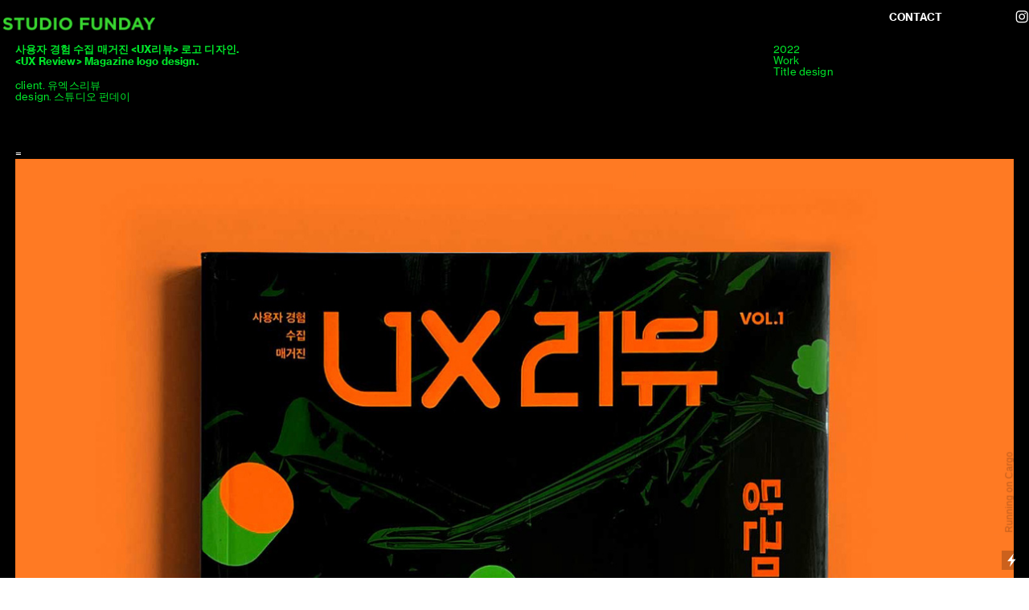

--- FILE ---
content_type: text/html; charset=UTF-8
request_url: https://studio-funday.com/UX
body_size: 30441
content:
<!DOCTYPE html>
<!-- 

        Running on cargo.site

-->
<html lang="en" data-predefined-style="true" data-css-presets="true" data-css-preset data-typography-preset>
	<head>
<script>
				var __cargo_context__ = 'live';
				var __cargo_js_ver__ = 'c=3744406473';
				var __cargo_maint__ = false;
				
				
			</script>
					<meta http-equiv="X-UA-Compatible" content="IE=edge,chrome=1">
		<meta http-equiv="Content-Type" content="text/html; charset=utf-8">
		<meta name="viewport" content="initial-scale=1.0, maximum-scale=1.0, user-scalable=no">
		
			<meta name="robots" content="index,follow">
		<title>UX리뷰 — 스튜디오 펀데이</title>
		<meta name="description" content="사용자 경험 수집 매거진 &lt;UX리뷰&gt; 로고 디자인. &lt;UX Review&gt; Magazine logo design. client. 유엑스리뷰 design. 스튜디오...">
				<meta name="twitter:card" content="summary_large_image">
		<meta name="twitter:title" content="UX리뷰 — 스튜디오 펀데이">
		<meta name="twitter:description" content="사용자 경험 수집 매거진 &lt;UX리뷰&gt; 로고 디자인. &lt;UX Review&gt; Magazine logo design. client. 유엑스리뷰 design. 스튜디오...">
		<meta name="twitter:image" content="https://freight.cargo.site/w/1200/i/345a3cf2f6ae9960698888fbd099ed0c80b83994d01280f3b3d65b9fd94cf9f5/ux.jpg">
		<meta property="og:locale" content="en_US">
		<meta property="og:title" content="UX리뷰 — 스튜디오 펀데이">
		<meta property="og:description" content="사용자 경험 수집 매거진 &lt;UX리뷰&gt; 로고 디자인. &lt;UX Review&gt; Magazine logo design. client. 유엑스리뷰 design. 스튜디오...">
		<meta property="og:url" content="https://studio-funday.com/UX">
		<meta property="og:image" content="https://freight.cargo.site/w/1200/i/345a3cf2f6ae9960698888fbd099ed0c80b83994d01280f3b3d65b9fd94cf9f5/ux.jpg">
		<meta property="og:type" content="website">

		<link rel="preconnect" href="https://static.cargo.site" crossorigin>
		<link rel="preconnect" href="https://freight.cargo.site" crossorigin>
				<link rel="preconnect" href="https://type.cargo.site" crossorigin>

		<!--<link rel="preload" href="https://static.cargo.site/assets/social/IconFont-Regular-0.9.3.woff2" as="font" type="font/woff" crossorigin>-->

		

		<link href="https://freight.cargo.site/t/original/i/3e29a3158c467450b4ebe4e824403c870bb155d8f46b1d0713f00811c5d292dc/23123.ico" rel="shortcut icon">
		<link href="https://studio-funday.com/rss" rel="alternate" type="application/rss+xml" title="스튜디오 펀데이 feed">

		<link href="https://studio-funday.com/stylesheet?c=3744406473&1757644776" id="member_stylesheet" rel="stylesheet" type="text/css" />
<style id="">@font-face{font-family:Icons;src:url(https://static.cargo.site/assets/social/IconFont-Regular-0.9.3.woff2);unicode-range:U+E000-E15C,U+F0000,U+FE0E}@font-face{font-family:Icons;src:url(https://static.cargo.site/assets/social/IconFont-Regular-0.9.3.woff2);font-weight:240;unicode-range:U+E000-E15C,U+F0000,U+FE0E}@font-face{font-family:Icons;src:url(https://static.cargo.site/assets/social/IconFont-Regular-0.9.3.woff2);unicode-range:U+E000-E15C,U+F0000,U+FE0E;font-weight:400}@font-face{font-family:Icons;src:url(https://static.cargo.site/assets/social/IconFont-Regular-0.9.3.woff2);unicode-range:U+E000-E15C,U+F0000,U+FE0E;font-weight:600}@font-face{font-family:Icons;src:url(https://static.cargo.site/assets/social/IconFont-Regular-0.9.3.woff2);unicode-range:U+E000-E15C,U+F0000,U+FE0E;font-weight:800}@font-face{font-family:Icons;src:url(https://static.cargo.site/assets/social/IconFont-Regular-0.9.3.woff2);unicode-range:U+E000-E15C,U+F0000,U+FE0E;font-style:italic}@font-face{font-family:Icons;src:url(https://static.cargo.site/assets/social/IconFont-Regular-0.9.3.woff2);unicode-range:U+E000-E15C,U+F0000,U+FE0E;font-weight:200;font-style:italic}@font-face{font-family:Icons;src:url(https://static.cargo.site/assets/social/IconFont-Regular-0.9.3.woff2);unicode-range:U+E000-E15C,U+F0000,U+FE0E;font-weight:400;font-style:italic}@font-face{font-family:Icons;src:url(https://static.cargo.site/assets/social/IconFont-Regular-0.9.3.woff2);unicode-range:U+E000-E15C,U+F0000,U+FE0E;font-weight:600;font-style:italic}@font-face{font-family:Icons;src:url(https://static.cargo.site/assets/social/IconFont-Regular-0.9.3.woff2);unicode-range:U+E000-E15C,U+F0000,U+FE0E;font-weight:800;font-style:italic}body.iconfont-loading,body.iconfont-loading *{color:transparent!important}body{-moz-osx-font-smoothing:grayscale;-webkit-font-smoothing:antialiased;-webkit-text-size-adjust:none}body.no-scroll{overflow:hidden}/*!
 * Content
 */.page{word-wrap:break-word}:focus{outline:0}.pointer-events-none{pointer-events:none}.pointer-events-auto{pointer-events:auto}.pointer-events-none .page_content .audio-player,.pointer-events-none .page_content .shop_product,.pointer-events-none .page_content a,.pointer-events-none .page_content audio,.pointer-events-none .page_content button,.pointer-events-none .page_content details,.pointer-events-none .page_content iframe,.pointer-events-none .page_content img,.pointer-events-none .page_content input,.pointer-events-none .page_content video{pointer-events:auto}.pointer-events-none .page_content *>a,.pointer-events-none .page_content>a{position:relative}s *{text-transform:inherit}#toolset{position:fixed;bottom:10px;right:10px;z-index:8}.mobile #toolset,.template_site_inframe #toolset{display:none}#toolset a{display:block;height:24px;width:24px;margin:0;padding:0;text-decoration:none;background:rgba(0,0,0,.2)}#toolset a:hover{background:rgba(0,0,0,.8)}[data-adminview] #toolset a,[data-adminview] #toolset_admin a{background:rgba(0,0,0,.04);pointer-events:none;cursor:default}#toolset_admin a:active{background:rgba(0,0,0,.7)}#toolset_admin a svg>*{transform:scale(1.1) translate(0,-.5px);transform-origin:50% 50%}#toolset_admin a svg{pointer-events:none;width:100%!important;height:auto!important}#following-container{overflow:auto;-webkit-overflow-scrolling:touch}#following-container iframe{height:100%;width:100%;position:absolute;top:0;left:0;right:0;bottom:0}:root{--following-width:-400px;--following-animation-duration:450ms}@keyframes following-open{0%{transform:translateX(0)}100%{transform:translateX(var(--following-width))}}@keyframes following-open-inverse{0%{transform:translateX(0)}100%{transform:translateX(calc(-1 * var(--following-width)))}}@keyframes following-close{0%{transform:translateX(var(--following-width))}100%{transform:translateX(0)}}@keyframes following-close-inverse{0%{transform:translateX(calc(-1 * var(--following-width)))}100%{transform:translateX(0)}}body.animate-left{animation:following-open var(--following-animation-duration);animation-fill-mode:both;animation-timing-function:cubic-bezier(.24,1,.29,1)}#following-container.animate-left{animation:following-close-inverse var(--following-animation-duration);animation-fill-mode:both;animation-timing-function:cubic-bezier(.24,1,.29,1)}#following-container.animate-left #following-frame{animation:following-close var(--following-animation-duration);animation-fill-mode:both;animation-timing-function:cubic-bezier(.24,1,.29,1)}body.animate-right{animation:following-close var(--following-animation-duration);animation-fill-mode:both;animation-timing-function:cubic-bezier(.24,1,.29,1)}#following-container.animate-right{animation:following-open-inverse var(--following-animation-duration);animation-fill-mode:both;animation-timing-function:cubic-bezier(.24,1,.29,1)}#following-container.animate-right #following-frame{animation:following-open var(--following-animation-duration);animation-fill-mode:both;animation-timing-function:cubic-bezier(.24,1,.29,1)}.slick-slider{position:relative;display:block;-moz-box-sizing:border-box;box-sizing:border-box;-webkit-user-select:none;-moz-user-select:none;-ms-user-select:none;user-select:none;-webkit-touch-callout:none;-khtml-user-select:none;-ms-touch-action:pan-y;touch-action:pan-y;-webkit-tap-highlight-color:transparent}.slick-list{position:relative;display:block;overflow:hidden;margin:0;padding:0}.slick-list:focus{outline:0}.slick-list.dragging{cursor:pointer;cursor:hand}.slick-slider .slick-list,.slick-slider .slick-track{transform:translate3d(0,0,0);will-change:transform}.slick-track{position:relative;top:0;left:0;display:block}.slick-track:after,.slick-track:before{display:table;content:'';width:1px;height:1px;margin-top:-1px;margin-left:-1px}.slick-track:after{clear:both}.slick-loading .slick-track{visibility:hidden}.slick-slide{display:none;float:left;height:100%;min-height:1px}[dir=rtl] .slick-slide{float:right}.content .slick-slide img{display:inline-block}.content .slick-slide img:not(.image-zoom){cursor:pointer}.content .scrub .slick-list,.content .scrub .slick-slide img:not(.image-zoom){cursor:ew-resize}body.slideshow-scrub-dragging *{cursor:ew-resize!important}.content .slick-slide img:not([src]),.content .slick-slide img[src='']{width:100%;height:auto}.slick-slide.slick-loading img{display:none}.slick-slide.dragging img{pointer-events:none}.slick-initialized .slick-slide{display:block}.slick-loading .slick-slide{visibility:hidden}.slick-vertical .slick-slide{display:block;height:auto;border:1px solid transparent}.slick-arrow.slick-hidden{display:none}.slick-arrow{position:absolute;z-index:9;width:0;top:0;height:100%;cursor:pointer;will-change:opacity;-webkit-transition:opacity 333ms cubic-bezier(.4,0,.22,1);transition:opacity 333ms cubic-bezier(.4,0,.22,1)}.slick-arrow.hidden{opacity:0}.slick-arrow svg{position:absolute;width:36px;height:36px;top:0;left:0;right:0;bottom:0;margin:auto;transform:translate(.25px,.25px)}.slick-arrow svg.right-arrow{transform:translate(.25px,.25px) scaleX(-1)}.slick-arrow svg:active{opacity:.75}.slick-arrow svg .arrow-shape{fill:none!important;stroke:#fff;stroke-linecap:square}.slick-arrow svg .arrow-outline{fill:none!important;stroke-width:2.5px;stroke:rgba(0,0,0,.6);stroke-linecap:square}.slick-arrow.slick-next{right:0;text-align:right}.slick-next svg,.wallpaper-navigation .slick-next svg{margin-right:10px}.mobile .slick-next svg{margin-right:10px}.slick-arrow.slick-prev{text-align:left}.slick-prev svg,.wallpaper-navigation .slick-prev svg{margin-left:10px}.mobile .slick-prev svg{margin-left:10px}.loading_animation{display:none;vertical-align:middle;z-index:15;line-height:0;pointer-events:none;border-radius:100%}.loading_animation.hidden{display:none}.loading_animation.pulsing{opacity:0;display:inline-block;animation-delay:.1s;-webkit-animation-delay:.1s;-moz-animation-delay:.1s;animation-duration:12s;animation-iteration-count:infinite;animation:fade-pulse-in .5s ease-in-out;-moz-animation:fade-pulse-in .5s ease-in-out;-webkit-animation:fade-pulse-in .5s ease-in-out;-webkit-animation-fill-mode:forwards;-moz-animation-fill-mode:forwards;animation-fill-mode:forwards}.loading_animation.pulsing.no-delay{animation-delay:0s;-webkit-animation-delay:0s;-moz-animation-delay:0s}.loading_animation div{border-radius:100%}.loading_animation div svg{max-width:100%;height:auto}.loading_animation div,.loading_animation div svg{width:20px;height:20px}.loading_animation.full-width svg{width:100%;height:auto}.loading_animation.full-width.big svg{width:100px;height:100px}.loading_animation div svg>*{fill:#ccc}.loading_animation div{-webkit-animation:spin-loading 12s ease-out;-webkit-animation-iteration-count:infinite;-moz-animation:spin-loading 12s ease-out;-moz-animation-iteration-count:infinite;animation:spin-loading 12s ease-out;animation-iteration-count:infinite}.loading_animation.hidden{display:none}[data-backdrop] .loading_animation{position:absolute;top:15px;left:15px;z-index:99}.loading_animation.position-absolute.middle{top:calc(50% - 10px);left:calc(50% - 10px)}.loading_animation.position-absolute.topleft{top:0;left:0}.loading_animation.position-absolute.middleright{top:calc(50% - 10px);right:1rem}.loading_animation.position-absolute.middleleft{top:calc(50% - 10px);left:1rem}.loading_animation.gray div svg>*{fill:#999}.loading_animation.gray-dark div svg>*{fill:#666}.loading_animation.gray-darker div svg>*{fill:#555}.loading_animation.gray-light div svg>*{fill:#ccc}.loading_animation.white div svg>*{fill:rgba(255,255,255,.85)}.loading_animation.blue div svg>*{fill:#698fff}.loading_animation.inline{display:inline-block;margin-bottom:.5ex}.loading_animation.inline.left{margin-right:.5ex}@-webkit-keyframes fade-pulse-in{0%{opacity:0}50%{opacity:.5}100%{opacity:1}}@-moz-keyframes fade-pulse-in{0%{opacity:0}50%{opacity:.5}100%{opacity:1}}@keyframes fade-pulse-in{0%{opacity:0}50%{opacity:.5}100%{opacity:1}}@-webkit-keyframes pulsate{0%{opacity:1}50%{opacity:0}100%{opacity:1}}@-moz-keyframes pulsate{0%{opacity:1}50%{opacity:0}100%{opacity:1}}@keyframes pulsate{0%{opacity:1}50%{opacity:0}100%{opacity:1}}@-webkit-keyframes spin-loading{0%{transform:rotate(0)}9%{transform:rotate(1050deg)}18%{transform:rotate(-1090deg)}20%{transform:rotate(-1080deg)}23%{transform:rotate(-1080deg)}28%{transform:rotate(-1095deg)}29%{transform:rotate(-1065deg)}34%{transform:rotate(-1080deg)}35%{transform:rotate(-1050deg)}40%{transform:rotate(-1065deg)}41%{transform:rotate(-1035deg)}44%{transform:rotate(-1035deg)}47%{transform:rotate(-2160deg)}50%{transform:rotate(-2160deg)}56%{transform:rotate(45deg)}60%{transform:rotate(45deg)}80%{transform:rotate(6120deg)}100%{transform:rotate(0)}}@keyframes spin-loading{0%{transform:rotate(0)}9%{transform:rotate(1050deg)}18%{transform:rotate(-1090deg)}20%{transform:rotate(-1080deg)}23%{transform:rotate(-1080deg)}28%{transform:rotate(-1095deg)}29%{transform:rotate(-1065deg)}34%{transform:rotate(-1080deg)}35%{transform:rotate(-1050deg)}40%{transform:rotate(-1065deg)}41%{transform:rotate(-1035deg)}44%{transform:rotate(-1035deg)}47%{transform:rotate(-2160deg)}50%{transform:rotate(-2160deg)}56%{transform:rotate(45deg)}60%{transform:rotate(45deg)}80%{transform:rotate(6120deg)}100%{transform:rotate(0)}}[grid-row]{align-items:flex-start;box-sizing:border-box;display:-webkit-box;display:-webkit-flex;display:-ms-flexbox;display:flex;-webkit-flex-wrap:wrap;-ms-flex-wrap:wrap;flex-wrap:wrap}[grid-col]{box-sizing:border-box}[grid-row] [grid-col].empty:after{content:"\0000A0";cursor:text}body.mobile[data-adminview=content-editproject] [grid-row] [grid-col].empty:after{display:none}[grid-col=auto]{-webkit-box-flex:1;-webkit-flex:1;-ms-flex:1;flex:1}[grid-col=x12]{width:100%}[grid-col=x11]{width:50%}[grid-col=x10]{width:33.33%}[grid-col=x9]{width:25%}[grid-col=x8]{width:20%}[grid-col=x7]{width:16.666666667%}[grid-col=x6]{width:14.285714286%}[grid-col=x5]{width:12.5%}[grid-col=x4]{width:11.111111111%}[grid-col=x3]{width:10%}[grid-col=x2]{width:9.090909091%}[grid-col=x1]{width:8.333333333%}[grid-col="1"]{width:8.33333%}[grid-col="2"]{width:16.66667%}[grid-col="3"]{width:25%}[grid-col="4"]{width:33.33333%}[grid-col="5"]{width:41.66667%}[grid-col="6"]{width:50%}[grid-col="7"]{width:58.33333%}[grid-col="8"]{width:66.66667%}[grid-col="9"]{width:75%}[grid-col="10"]{width:83.33333%}[grid-col="11"]{width:91.66667%}[grid-col="12"]{width:100%}body.mobile [grid-responsive] [grid-col]{width:100%;-webkit-box-flex:none;-webkit-flex:none;-ms-flex:none;flex:none}[data-ce-host=true][contenteditable=true] [grid-pad]{pointer-events:none}[data-ce-host=true][contenteditable=true] [grid-pad]>*{pointer-events:auto}[grid-pad="0"]{padding:0}[grid-pad="0.25"]{padding:.125rem}[grid-pad="0.5"]{padding:.25rem}[grid-pad="0.75"]{padding:.375rem}[grid-pad="1"]{padding:.5rem}[grid-pad="1.25"]{padding:.625rem}[grid-pad="1.5"]{padding:.75rem}[grid-pad="1.75"]{padding:.875rem}[grid-pad="2"]{padding:1rem}[grid-pad="2.5"]{padding:1.25rem}[grid-pad="3"]{padding:1.5rem}[grid-pad="3.5"]{padding:1.75rem}[grid-pad="4"]{padding:2rem}[grid-pad="5"]{padding:2.5rem}[grid-pad="6"]{padding:3rem}[grid-pad="7"]{padding:3.5rem}[grid-pad="8"]{padding:4rem}[grid-pad="9"]{padding:4.5rem}[grid-pad="10"]{padding:5rem}[grid-gutter="0"]{margin:0}[grid-gutter="0.5"]{margin:-.25rem}[grid-gutter="1"]{margin:-.5rem}[grid-gutter="1.5"]{margin:-.75rem}[grid-gutter="2"]{margin:-1rem}[grid-gutter="2.5"]{margin:-1.25rem}[grid-gutter="3"]{margin:-1.5rem}[grid-gutter="3.5"]{margin:-1.75rem}[grid-gutter="4"]{margin:-2rem}[grid-gutter="5"]{margin:-2.5rem}[grid-gutter="6"]{margin:-3rem}[grid-gutter="7"]{margin:-3.5rem}[grid-gutter="8"]{margin:-4rem}[grid-gutter="10"]{margin:-5rem}[grid-gutter="12"]{margin:-6rem}[grid-gutter="14"]{margin:-7rem}[grid-gutter="16"]{margin:-8rem}[grid-gutter="18"]{margin:-9rem}[grid-gutter="20"]{margin:-10rem}small{max-width:100%;text-decoration:inherit}img:not([src]),img[src='']{outline:1px solid rgba(177,177,177,.4);outline-offset:-1px;content:url([data-uri])}img.image-zoom{cursor:-webkit-zoom-in;cursor:-moz-zoom-in;cursor:zoom-in}#imprimatur{color:#333;font-size:10px;font-family:-apple-system,BlinkMacSystemFont,"Segoe UI",Roboto,Oxygen,Ubuntu,Cantarell,"Open Sans","Helvetica Neue",sans-serif,"Sans Serif",Icons;/*!System*/position:fixed;opacity:.3;right:-28px;bottom:160px;transform:rotate(270deg);-ms-transform:rotate(270deg);-webkit-transform:rotate(270deg);z-index:8;text-transform:uppercase;color:#999;opacity:.5;padding-bottom:2px;text-decoration:none}.mobile #imprimatur{display:none}bodycopy cargo-link a{font-family:-apple-system,BlinkMacSystemFont,"Segoe UI",Roboto,Oxygen,Ubuntu,Cantarell,"Open Sans","Helvetica Neue",sans-serif,"Sans Serif",Icons;/*!System*/font-size:12px;font-style:normal;font-weight:400;transform:rotate(270deg);text-decoration:none;position:fixed!important;right:-27px;bottom:100px;text-decoration:none;letter-spacing:normal;background:0 0;border:0;border-bottom:0;outline:0}/*! PhotoSwipe Default UI CSS by Dmitry Semenov | photoswipe.com | MIT license */.pswp--has_mouse .pswp__button--arrow--left,.pswp--has_mouse .pswp__button--arrow--right,.pswp__ui{visibility:visible}.pswp--minimal--dark .pswp__top-bar,.pswp__button{background:0 0}.pswp,.pswp__bg,.pswp__container,.pswp__img--placeholder,.pswp__zoom-wrap,.quick-view-navigation{-webkit-backface-visibility:hidden}.pswp__button{cursor:pointer;opacity:1;-webkit-appearance:none;transition:opacity .2s;-webkit-box-shadow:none;box-shadow:none}.pswp__button-close>svg{top:10px;right:10px;margin-left:auto}.pswp--touch .quick-view-navigation{display:none}.pswp__ui{-webkit-font-smoothing:auto;opacity:1;z-index:1550}.quick-view-navigation{will-change:opacity;-webkit-transition:opacity 333ms cubic-bezier(.4,0,.22,1);transition:opacity 333ms cubic-bezier(.4,0,.22,1)}.quick-view-navigation .pswp__group .pswp__button{pointer-events:auto}.pswp__button>svg{position:absolute;width:36px;height:36px}.quick-view-navigation .pswp__group:active svg{opacity:.75}.pswp__button svg .shape-shape{fill:#fff}.pswp__button svg .shape-outline{fill:#000}.pswp__button-prev>svg{top:0;bottom:0;left:10px;margin:auto}.pswp__button-next>svg{top:0;bottom:0;right:10px;margin:auto}.quick-view-navigation .pswp__group .pswp__button-prev{position:absolute;left:0;top:0;width:0;height:100%}.quick-view-navigation .pswp__group .pswp__button-next{position:absolute;right:0;top:0;width:0;height:100%}.quick-view-navigation .close-button,.quick-view-navigation .left-arrow,.quick-view-navigation .right-arrow{transform:translate(.25px,.25px)}.quick-view-navigation .right-arrow{transform:translate(.25px,.25px) scaleX(-1)}.pswp__button svg .shape-outline{fill:transparent!important;stroke:#000;stroke-width:2.5px;stroke-linecap:square}.pswp__button svg .shape-shape{fill:transparent!important;stroke:#fff;stroke-width:1.5px;stroke-linecap:square}.pswp__bg,.pswp__scroll-wrap,.pswp__zoom-wrap{width:100%;position:absolute}.quick-view-navigation .pswp__group .pswp__button-close{margin:0}.pswp__container,.pswp__item,.pswp__zoom-wrap{right:0;bottom:0;top:0;position:absolute;left:0}.pswp__ui--hidden .pswp__button{opacity:.001}.pswp__ui--hidden .pswp__button,.pswp__ui--hidden .pswp__button *{pointer-events:none}.pswp .pswp__ui.pswp__ui--displaynone{display:none}.pswp__element--disabled{display:none!important}/*! PhotoSwipe main CSS by Dmitry Semenov | photoswipe.com | MIT license */.pswp{position:fixed;display:none;height:100%;width:100%;top:0;left:0;right:0;bottom:0;margin:auto;-ms-touch-action:none;touch-action:none;z-index:9999999;-webkit-text-size-adjust:100%;line-height:initial;letter-spacing:initial;outline:0}.pswp img{max-width:none}.pswp--zoom-disabled .pswp__img{cursor:default!important}.pswp--animate_opacity{opacity:.001;will-change:opacity;-webkit-transition:opacity 333ms cubic-bezier(.4,0,.22,1);transition:opacity 333ms cubic-bezier(.4,0,.22,1)}.pswp--open{display:block}.pswp--zoom-allowed .pswp__img{cursor:-webkit-zoom-in;cursor:-moz-zoom-in;cursor:zoom-in}.pswp--zoomed-in .pswp__img{cursor:-webkit-grab;cursor:-moz-grab;cursor:grab}.pswp--dragging .pswp__img{cursor:-webkit-grabbing;cursor:-moz-grabbing;cursor:grabbing}.pswp__bg{left:0;top:0;height:100%;opacity:0;transform:translateZ(0);will-change:opacity}.pswp__scroll-wrap{left:0;top:0;height:100%}.pswp__container,.pswp__zoom-wrap{-ms-touch-action:none;touch-action:none}.pswp__container,.pswp__img{-webkit-user-select:none;-moz-user-select:none;-ms-user-select:none;user-select:none;-webkit-tap-highlight-color:transparent;-webkit-touch-callout:none}.pswp__zoom-wrap{-webkit-transform-origin:left top;-ms-transform-origin:left top;transform-origin:left top;-webkit-transition:-webkit-transform 222ms cubic-bezier(.4,0,.22,1);transition:transform 222ms cubic-bezier(.4,0,.22,1)}.pswp__bg{-webkit-transition:opacity 222ms cubic-bezier(.4,0,.22,1);transition:opacity 222ms cubic-bezier(.4,0,.22,1)}.pswp--animated-in .pswp__bg,.pswp--animated-in .pswp__zoom-wrap{-webkit-transition:none;transition:none}.pswp--hide-overflow .pswp__scroll-wrap,.pswp--hide-overflow.pswp{overflow:hidden}.pswp__img{position:absolute;width:auto;height:auto;top:0;left:0}.pswp__img--placeholder--blank{background:#222}.pswp--ie .pswp__img{width:100%!important;height:auto!important;left:0;top:0}.pswp__ui--idle{opacity:0}.pswp__error-msg{position:absolute;left:0;top:50%;width:100%;text-align:center;font-size:14px;line-height:16px;margin-top:-8px;color:#ccc}.pswp__error-msg a{color:#ccc;text-decoration:underline}.pswp__error-msg{font-family:-apple-system,BlinkMacSystemFont,"Segoe UI",Roboto,Oxygen,Ubuntu,Cantarell,"Open Sans","Helvetica Neue",sans-serif}.quick-view.mouse-down .iframe-item{pointer-events:none!important}.quick-view-caption-positioner{pointer-events:none;width:100%;height:100%}.quick-view-caption-wrapper{margin:auto;position:absolute;bottom:0;left:0;right:0}.quick-view-horizontal-align-left .quick-view-caption-wrapper{margin-left:0}.quick-view-horizontal-align-right .quick-view-caption-wrapper{margin-right:0}[data-quick-view-caption]{transition:.1s opacity ease-in-out;position:absolute;bottom:0;left:0;right:0}.quick-view-horizontal-align-left [data-quick-view-caption]{text-align:left}.quick-view-horizontal-align-right [data-quick-view-caption]{text-align:right}.quick-view-caption{transition:.1s opacity ease-in-out}.quick-view-caption>*{display:inline-block}.quick-view-caption *{pointer-events:auto}.quick-view-caption.hidden{opacity:0}.shop_product .dropdown_wrapper{flex:0 0 100%;position:relative}.shop_product select{appearance:none;-moz-appearance:none;-webkit-appearance:none;outline:0;-webkit-font-smoothing:antialiased;-moz-osx-font-smoothing:grayscale;cursor:pointer;border-radius:0;white-space:nowrap;overflow:hidden!important;text-overflow:ellipsis}.shop_product select.dropdown::-ms-expand{display:none}.shop_product a{cursor:pointer;border-bottom:none;text-decoration:none}.shop_product a.out-of-stock{pointer-events:none}body.audio-player-dragging *{cursor:ew-resize!important}.audio-player{display:inline-flex;flex:1 0 calc(100% - 2px);width:calc(100% - 2px)}.audio-player .button{height:100%;flex:0 0 3.3rem;display:flex}.audio-player .separator{left:3.3rem;height:100%}.audio-player .buffer{width:0%;height:100%;transition:left .3s linear,width .3s linear}.audio-player.seeking .buffer{transition:left 0s,width 0s}.audio-player.seeking{user-select:none;-webkit-user-select:none;cursor:ew-resize}.audio-player.seeking *{user-select:none;-webkit-user-select:none;cursor:ew-resize}.audio-player .bar{overflow:hidden;display:flex;justify-content:space-between;align-content:center;flex-grow:1}.audio-player .progress{width:0%;height:100%;transition:width .3s linear}.audio-player.seeking .progress{transition:width 0s}.audio-player .pause,.audio-player .play{cursor:pointer;height:100%}.audio-player .note-icon{margin:auto 0;order:2;flex:0 1 auto}.audio-player .title{white-space:nowrap;overflow:hidden;text-overflow:ellipsis;pointer-events:none;user-select:none;padding:.5rem 0 .5rem 1rem;margin:auto auto auto 0;flex:0 3 auto;min-width:0;width:100%}.audio-player .total-time{flex:0 1 auto;margin:auto 0}.audio-player .current-time,.audio-player .play-text{flex:0 1 auto;margin:auto 0}.audio-player .stream-anim{user-select:none;margin:auto auto auto 0}.audio-player .stream-anim span{display:inline-block}.audio-player .buffer,.audio-player .current-time,.audio-player .note-svg,.audio-player .play-text,.audio-player .separator,.audio-player .total-time{user-select:none;pointer-events:none}.audio-player .buffer,.audio-player .play-text,.audio-player .progress{position:absolute}.audio-player,.audio-player .bar,.audio-player .button,.audio-player .current-time,.audio-player .note-icon,.audio-player .pause,.audio-player .play,.audio-player .total-time{position:relative}body.mobile .audio-player,body.mobile .audio-player *{-webkit-touch-callout:none}#standalone-admin-frame{border:0;width:400px;position:absolute;right:0;top:0;height:100vh;z-index:99}body[standalone-admin=true] #standalone-admin-frame{transform:translate(0,0)}body[standalone-admin=true] .main_container{width:calc(100% - 400px)}body[standalone-admin=false] #standalone-admin-frame{transform:translate(100%,0)}body[standalone-admin=false] .main_container{width:100%}.toggle_standaloneAdmin{position:fixed;top:0;right:400px;height:40px;width:40px;z-index:999;cursor:pointer;background-color:rgba(0,0,0,.4)}.toggle_standaloneAdmin:active{opacity:.7}body[standalone-admin=false] .toggle_standaloneAdmin{right:0}.toggle_standaloneAdmin *{color:#fff;fill:#fff}.toggle_standaloneAdmin svg{padding:6px;width:100%;height:100%;opacity:.85}body[standalone-admin=false] .toggle_standaloneAdmin #close,body[standalone-admin=true] .toggle_standaloneAdmin #backdropsettings{display:none}.toggle_standaloneAdmin>div{width:100%;height:100%}#admin_toggle_button{position:fixed;top:50%;transform:translate(0,-50%);right:400px;height:36px;width:12px;z-index:999;cursor:pointer;background-color:rgba(0,0,0,.09);padding-left:2px;margin-right:5px}#admin_toggle_button .bar{content:'';background:rgba(0,0,0,.09);position:fixed;width:5px;bottom:0;top:0;z-index:10}#admin_toggle_button:active{background:rgba(0,0,0,.065)}#admin_toggle_button *{color:#fff;fill:#fff}#admin_toggle_button svg{padding:0;width:16px;height:36px;margin-left:1px;opacity:1}#admin_toggle_button svg *{fill:#fff;opacity:1}#admin_toggle_button[data-state=closed] .toggle_admin_close{display:none}#admin_toggle_button[data-state=closed],#admin_toggle_button[data-state=closed] .toggle_admin_open{width:20px;cursor:pointer;margin:0}#admin_toggle_button[data-state=closed] svg{margin-left:2px}#admin_toggle_button[data-state=open] .toggle_admin_open{display:none}select,select *{text-rendering:auto!important}b b{font-weight:inherit}*{-webkit-box-sizing:border-box;-moz-box-sizing:border-box;box-sizing:border-box}customhtml>*{position:relative;z-index:10}body,html{min-height:100vh;margin:0;padding:0}html{touch-action:manipulation;position:relative;background-color:#fff}.main_container{min-height:100vh;width:100%;overflow:hidden}.container{display:-webkit-box;display:-webkit-flex;display:-moz-box;display:-ms-flexbox;display:flex;-webkit-flex-wrap:wrap;-moz-flex-wrap:wrap;-ms-flex-wrap:wrap;flex-wrap:wrap;max-width:100%;width:100%;overflow:visible}.container{align-items:flex-start;-webkit-align-items:flex-start}.page{z-index:2}.page ul li>text-limit{display:block}.content,.content_container,.pinned{-webkit-flex:1 0 auto;-moz-flex:1 0 auto;-ms-flex:1 0 auto;flex:1 0 auto;max-width:100%}.content_container{width:100%}.content_container.full_height{min-height:100vh}.page_background{position:absolute;top:0;left:0;width:100%;height:100%}.page_container{position:relative;overflow:visible;width:100%}.backdrop{position:absolute;top:0;z-index:1;width:100%;height:100%;max-height:100vh}.backdrop>div{position:absolute;top:0;left:0;width:100%;height:100%;-webkit-backface-visibility:hidden;backface-visibility:hidden;transform:translate3d(0,0,0);contain:strict}[data-backdrop].backdrop>div[data-overflowing]{max-height:100vh;position:absolute;top:0;left:0}body.mobile [split-responsive]{display:flex;flex-direction:column}body.mobile [split-responsive] .container{width:100%;order:2}body.mobile [split-responsive] .backdrop{position:relative;height:50vh;width:100%;order:1}body.mobile [split-responsive] [data-auxiliary].backdrop{position:absolute;height:50vh;width:100%;order:1}.page{position:relative;z-index:2}img[data-align=left]{float:left}img[data-align=right]{float:right}[data-rotation]{transform-origin:center center}.content .page_content:not([contenteditable=true]) [data-draggable]{pointer-events:auto!important;backface-visibility:hidden}.preserve-3d{-moz-transform-style:preserve-3d;transform-style:preserve-3d}.content .page_content:not([contenteditable=true]) [data-draggable] iframe{pointer-events:none!important}.dragging-active iframe{pointer-events:none!important}.content .page_content:not([contenteditable=true]) [data-draggable]:active{opacity:1}.content .scroll-transition-fade{transition:transform 1s ease-in-out,opacity .8s ease-in-out}.content .scroll-transition-fade.below-viewport{opacity:0;transform:translateY(40px)}.mobile.full_width .page_container:not([split-layout]) .container_width{width:100%}[data-view=pinned_bottom] .bottom_pin_invisibility{visibility:hidden}.pinned{position:relative;width:100%}.pinned .page_container.accommodate:not(.fixed):not(.overlay){z-index:2}.pinned .page_container.overlay{position:absolute;z-index:4}.pinned .page_container.overlay.fixed{position:fixed}.pinned .page_container.overlay.fixed .page{max-height:100vh;-webkit-overflow-scrolling:touch}.pinned .page_container.overlay.fixed .page.allow-scroll{overflow-y:auto;overflow-x:hidden}.pinned .page_container.overlay.fixed .page.allow-scroll{align-items:flex-start;-webkit-align-items:flex-start}.pinned .page_container .page.allow-scroll::-webkit-scrollbar{width:0;background:0 0;display:none}.pinned.pinned_top .page_container.overlay{left:0;top:0}.pinned.pinned_bottom .page_container.overlay{left:0;bottom:0}div[data-container=set]:empty{margin-top:1px}.thumbnails{position:relative;z-index:1}[thumbnails=grid]{align-items:baseline}[thumbnails=justify] .thumbnail{box-sizing:content-box}[thumbnails][data-padding-zero] .thumbnail{margin-bottom:-1px}[thumbnails=montessori] .thumbnail{pointer-events:auto;position:absolute}[thumbnails] .thumbnail>a{display:block;text-decoration:none}[thumbnails=montessori]{height:0}[thumbnails][data-resizing],[thumbnails][data-resizing] *{cursor:nwse-resize}[thumbnails] .thumbnail .resize-handle{cursor:nwse-resize;width:26px;height:26px;padding:5px;position:absolute;opacity:.75;right:-1px;bottom:-1px;z-index:100}[thumbnails][data-resizing] .resize-handle{display:none}[thumbnails] .thumbnail .resize-handle svg{position:absolute;top:0;left:0}[thumbnails] .thumbnail .resize-handle:hover{opacity:1}[data-can-move].thumbnail .resize-handle svg .resize_path_outline{fill:#fff}[data-can-move].thumbnail .resize-handle svg .resize_path{fill:#000}[thumbnails=montessori] .thumbnail_sizer{height:0;width:100%;position:relative;padding-bottom:100%;pointer-events:none}[thumbnails] .thumbnail img{display:block;min-height:3px;margin-bottom:0}[thumbnails] .thumbnail img:not([src]),img[src=""]{margin:0!important;width:100%;min-height:3px;height:100%!important;position:absolute}[aspect-ratio="1x1"].thumb_image{height:0;padding-bottom:100%;overflow:hidden}[aspect-ratio="4x3"].thumb_image{height:0;padding-bottom:75%;overflow:hidden}[aspect-ratio="16x9"].thumb_image{height:0;padding-bottom:56.25%;overflow:hidden}[thumbnails] .thumb_image{width:100%;position:relative}[thumbnails][thumbnail-vertical-align=top]{align-items:flex-start}[thumbnails][thumbnail-vertical-align=middle]{align-items:center}[thumbnails][thumbnail-vertical-align=bottom]{align-items:baseline}[thumbnails][thumbnail-horizontal-align=left]{justify-content:flex-start}[thumbnails][thumbnail-horizontal-align=middle]{justify-content:center}[thumbnails][thumbnail-horizontal-align=right]{justify-content:flex-end}.thumb_image.default_image>svg{position:absolute;top:0;left:0;bottom:0;right:0;width:100%;height:100%}.thumb_image.default_image{outline:1px solid #ccc;outline-offset:-1px;position:relative}.mobile.full_width [data-view=Thumbnail] .thumbnails_width{width:100%}.content [data-draggable] a:active,.content [data-draggable] img:active{opacity:initial}.content .draggable-dragging{opacity:initial}[data-draggable].draggable_visible{visibility:visible}[data-draggable].draggable_hidden{visibility:hidden}.gallery_card [data-draggable],.marquee [data-draggable]{visibility:inherit}[data-draggable]{visibility:visible;background-color:rgba(0,0,0,.003)}#site_menu_panel_container .image-gallery:not(.initialized){height:0;padding-bottom:100%;min-height:initial}.image-gallery:not(.initialized){min-height:100vh;visibility:hidden;width:100%}.image-gallery .gallery_card img{display:block;width:100%;height:auto}.image-gallery .gallery_card{transform-origin:center}.image-gallery .gallery_card.dragging{opacity:.1;transform:initial!important}.image-gallery:not([image-gallery=slideshow]) .gallery_card iframe:only-child,.image-gallery:not([image-gallery=slideshow]) .gallery_card video:only-child{width:100%;height:100%;top:0;left:0;position:absolute}.image-gallery[image-gallery=slideshow] .gallery_card video[muted][autoplay]:not([controls]),.image-gallery[image-gallery=slideshow] .gallery_card video[muted][data-autoplay]:not([controls]){pointer-events:none}.image-gallery [image-gallery-pad="0"] video:only-child{object-fit:cover;height:calc(100% + 1px)}div.image-gallery>a,div.image-gallery>iframe,div.image-gallery>img,div.image-gallery>video{display:none}[image-gallery-row]{align-items:flex-start;box-sizing:border-box;display:-webkit-box;display:-webkit-flex;display:-ms-flexbox;display:flex;-webkit-flex-wrap:wrap;-ms-flex-wrap:wrap;flex-wrap:wrap}.image-gallery .gallery_card_image{width:100%;position:relative}[data-predefined-style=true] .image-gallery a.gallery_card{display:block;border:none}[image-gallery-col]{box-sizing:border-box}[image-gallery-col=x12]{width:100%}[image-gallery-col=x11]{width:50%}[image-gallery-col=x10]{width:33.33%}[image-gallery-col=x9]{width:25%}[image-gallery-col=x8]{width:20%}[image-gallery-col=x7]{width:16.666666667%}[image-gallery-col=x6]{width:14.285714286%}[image-gallery-col=x5]{width:12.5%}[image-gallery-col=x4]{width:11.111111111%}[image-gallery-col=x3]{width:10%}[image-gallery-col=x2]{width:9.090909091%}[image-gallery-col=x1]{width:8.333333333%}.content .page_content [image-gallery-pad].image-gallery{pointer-events:none}.content .page_content [image-gallery-pad].image-gallery .gallery_card_image>*,.content .page_content [image-gallery-pad].image-gallery .gallery_image_caption{pointer-events:auto}.content .page_content [image-gallery-pad="0"]{padding:0}.content .page_content [image-gallery-pad="0.25"]{padding:.125rem}.content .page_content [image-gallery-pad="0.5"]{padding:.25rem}.content .page_content [image-gallery-pad="0.75"]{padding:.375rem}.content .page_content [image-gallery-pad="1"]{padding:.5rem}.content .page_content [image-gallery-pad="1.25"]{padding:.625rem}.content .page_content [image-gallery-pad="1.5"]{padding:.75rem}.content .page_content [image-gallery-pad="1.75"]{padding:.875rem}.content .page_content [image-gallery-pad="2"]{padding:1rem}.content .page_content [image-gallery-pad="2.5"]{padding:1.25rem}.content .page_content [image-gallery-pad="3"]{padding:1.5rem}.content .page_content [image-gallery-pad="3.5"]{padding:1.75rem}.content .page_content [image-gallery-pad="4"]{padding:2rem}.content .page_content [image-gallery-pad="5"]{padding:2.5rem}.content .page_content [image-gallery-pad="6"]{padding:3rem}.content .page_content [image-gallery-pad="7"]{padding:3.5rem}.content .page_content [image-gallery-pad="8"]{padding:4rem}.content .page_content [image-gallery-pad="9"]{padding:4.5rem}.content .page_content [image-gallery-pad="10"]{padding:5rem}.content .page_content [image-gallery-gutter="0"]{margin:0}.content .page_content [image-gallery-gutter="0.5"]{margin:-.25rem}.content .page_content [image-gallery-gutter="1"]{margin:-.5rem}.content .page_content [image-gallery-gutter="1.5"]{margin:-.75rem}.content .page_content [image-gallery-gutter="2"]{margin:-1rem}.content .page_content [image-gallery-gutter="2.5"]{margin:-1.25rem}.content .page_content [image-gallery-gutter="3"]{margin:-1.5rem}.content .page_content [image-gallery-gutter="3.5"]{margin:-1.75rem}.content .page_content [image-gallery-gutter="4"]{margin:-2rem}.content .page_content [image-gallery-gutter="5"]{margin:-2.5rem}.content .page_content [image-gallery-gutter="6"]{margin:-3rem}.content .page_content [image-gallery-gutter="7"]{margin:-3.5rem}.content .page_content [image-gallery-gutter="8"]{margin:-4rem}.content .page_content [image-gallery-gutter="10"]{margin:-5rem}.content .page_content [image-gallery-gutter="12"]{margin:-6rem}.content .page_content [image-gallery-gutter="14"]{margin:-7rem}.content .page_content [image-gallery-gutter="16"]{margin:-8rem}.content .page_content [image-gallery-gutter="18"]{margin:-9rem}.content .page_content [image-gallery-gutter="20"]{margin:-10rem}[image-gallery=slideshow]:not(.initialized)>*{min-height:1px;opacity:0;min-width:100%}[image-gallery=slideshow][data-constrained-by=height] [image-gallery-vertical-align].slick-track{align-items:flex-start}[image-gallery=slideshow] img.image-zoom:active{opacity:initial}[image-gallery=slideshow].slick-initialized .gallery_card{pointer-events:none}[image-gallery=slideshow].slick-initialized .gallery_card.slick-current{pointer-events:auto}[image-gallery=slideshow] .gallery_card:not(.has_caption){line-height:0}.content .page_content [image-gallery=slideshow].image-gallery>*{pointer-events:auto}.content [image-gallery=slideshow].image-gallery.slick-initialized .gallery_card{overflow:hidden;margin:0;display:flex;flex-flow:row wrap;flex-shrink:0}.content [image-gallery=slideshow].image-gallery.slick-initialized .gallery_card.slick-current{overflow:visible}[image-gallery=slideshow] .gallery_image_caption{opacity:1;transition:opacity .3s;-webkit-transition:opacity .3s;width:100%;margin-left:auto;margin-right:auto;clear:both}[image-gallery-horizontal-align=left] .gallery_image_caption{text-align:left}[image-gallery-horizontal-align=middle] .gallery_image_caption{text-align:center}[image-gallery-horizontal-align=right] .gallery_image_caption{text-align:right}[image-gallery=slideshow][data-slideshow-in-transition] .gallery_image_caption{opacity:0;transition:opacity .3s;-webkit-transition:opacity .3s}[image-gallery=slideshow] .gallery_card_image{width:initial;margin:0;display:inline-block}[image-gallery=slideshow] .gallery_card img{margin:0;display:block}[image-gallery=slideshow][data-exploded]{align-items:flex-start;box-sizing:border-box;display:-webkit-box;display:-webkit-flex;display:-ms-flexbox;display:flex;-webkit-flex-wrap:wrap;-ms-flex-wrap:wrap;flex-wrap:wrap;justify-content:flex-start;align-content:flex-start}[image-gallery=slideshow][data-exploded] .gallery_card{padding:1rem;width:16.666%}[image-gallery=slideshow][data-exploded] .gallery_card_image{height:0;display:block;width:100%}[image-gallery=grid]{align-items:baseline}[image-gallery=grid] .gallery_card.has_caption .gallery_card_image{display:block}[image-gallery=grid] [image-gallery-pad="0"].gallery_card{margin-bottom:-1px}[image-gallery=grid] .gallery_card img{margin:0}[image-gallery=columns] .gallery_card img{margin:0}[image-gallery=justify]{align-items:flex-start}[image-gallery=justify] .gallery_card img{margin:0}[image-gallery=montessori][image-gallery-row]{display:block}[image-gallery=montessori] a.gallery_card,[image-gallery=montessori] div.gallery_card{position:absolute;pointer-events:auto}[image-gallery=montessori][data-can-move] .gallery_card,[image-gallery=montessori][data-can-move] .gallery_card .gallery_card_image,[image-gallery=montessori][data-can-move] .gallery_card .gallery_card_image>*{cursor:move}[image-gallery=montessori]{position:relative;height:0}[image-gallery=freeform] .gallery_card{position:relative}[image-gallery=freeform] [image-gallery-pad="0"].gallery_card{margin-bottom:-1px}[image-gallery-vertical-align]{display:flex;flex-flow:row wrap}[image-gallery-vertical-align].slick-track{display:flex;flex-flow:row nowrap}.image-gallery .slick-list{margin-bottom:-.3px}[image-gallery-vertical-align=top]{align-content:flex-start;align-items:flex-start}[image-gallery-vertical-align=middle]{align-items:center;align-content:center}[image-gallery-vertical-align=bottom]{align-content:flex-end;align-items:flex-end}[image-gallery-horizontal-align=left]{justify-content:flex-start}[image-gallery-horizontal-align=middle]{justify-content:center}[image-gallery-horizontal-align=right]{justify-content:flex-end}.image-gallery[data-resizing],.image-gallery[data-resizing] *{cursor:nwse-resize!important}.image-gallery .gallery_card .resize-handle,.image-gallery .gallery_card .resize-handle *{cursor:nwse-resize!important}.image-gallery .gallery_card .resize-handle{width:26px;height:26px;padding:5px;position:absolute;opacity:.75;right:-1px;bottom:-1px;z-index:10}.image-gallery[data-resizing] .resize-handle{display:none}.image-gallery .gallery_card .resize-handle svg{cursor:nwse-resize!important;position:absolute;top:0;left:0}.image-gallery .gallery_card .resize-handle:hover{opacity:1}[data-can-move].gallery_card .resize-handle svg .resize_path_outline{fill:#fff}[data-can-move].gallery_card .resize-handle svg .resize_path{fill:#000}[image-gallery=montessori] .thumbnail_sizer{height:0;width:100%;position:relative;padding-bottom:100%;pointer-events:none}#site_menu_button{display:block;text-decoration:none;pointer-events:auto;z-index:9;vertical-align:top;cursor:pointer;box-sizing:content-box;font-family:Icons}#site_menu_button.custom_icon{padding:0;line-height:0}#site_menu_button.custom_icon img{width:100%;height:auto}#site_menu_wrapper.disabled #site_menu_button{display:none}#site_menu_wrapper.mobile_only #site_menu_button{display:none}body.mobile #site_menu_wrapper.mobile_only:not(.disabled) #site_menu_button:not(.active){display:block}#site_menu_panel_container[data-type=cargo_menu] #site_menu_panel{display:block;position:fixed;top:0;right:0;bottom:0;left:0;z-index:10;cursor:default}.site_menu{pointer-events:auto;position:absolute;z-index:11;top:0;bottom:0;line-height:0;max-width:400px;min-width:300px;font-size:20px;text-align:left;background:rgba(20,20,20,.95);padding:20px 30px 90px 30px;overflow-y:auto;overflow-x:hidden;display:-webkit-box;display:-webkit-flex;display:-ms-flexbox;display:flex;-webkit-box-orient:vertical;-webkit-box-direction:normal;-webkit-flex-direction:column;-ms-flex-direction:column;flex-direction:column;-webkit-box-pack:start;-webkit-justify-content:flex-start;-ms-flex-pack:start;justify-content:flex-start}body.mobile #site_menu_wrapper .site_menu{-webkit-overflow-scrolling:touch;min-width:auto;max-width:100%;width:100%;padding:20px}#site_menu_wrapper[data-sitemenu-position=bottom-left] #site_menu,#site_menu_wrapper[data-sitemenu-position=top-left] #site_menu{left:0}#site_menu_wrapper[data-sitemenu-position=bottom-right] #site_menu,#site_menu_wrapper[data-sitemenu-position=top-right] #site_menu{right:0}#site_menu_wrapper[data-type=page] .site_menu{right:0;left:0;width:100%;padding:0;margin:0;background:0 0}.site_menu_wrapper.open .site_menu{display:block}.site_menu div{display:block}.site_menu a{text-decoration:none;display:inline-block;color:rgba(255,255,255,.75);max-width:100%;overflow:hidden;white-space:nowrap;text-overflow:ellipsis;line-height:1.4}.site_menu div a.active{color:rgba(255,255,255,.4)}.site_menu div.set-link>a{font-weight:700}.site_menu div.hidden{display:none}.site_menu .close{display:block;position:absolute;top:0;right:10px;font-size:60px;line-height:50px;font-weight:200;color:rgba(255,255,255,.4);cursor:pointer;user-select:none}#site_menu_panel_container .page_container{position:relative;overflow:hidden;background:0 0;z-index:2}#site_menu_panel_container .site_menu_page_wrapper{position:fixed;top:0;left:0;overflow-y:auto;-webkit-overflow-scrolling:touch;height:100%;width:100%;z-index:100}#site_menu_panel_container .site_menu_page_wrapper .backdrop{pointer-events:none}#site_menu_panel_container #site_menu_page_overlay{position:fixed;top:0;right:0;bottom:0;left:0;cursor:default;z-index:1}#shop_button{display:block;text-decoration:none;pointer-events:auto;z-index:9;vertical-align:top;cursor:pointer;box-sizing:content-box;font-family:Icons}#shop_button.custom_icon{padding:0;line-height:0}#shop_button.custom_icon img{width:100%;height:auto}#shop_button.disabled{display:none}.loading[data-loading]{display:none;position:fixed;bottom:8px;left:8px;z-index:100}.new_site_button_wrapper{font-size:1.8rem;font-weight:400;color:rgba(0,0,0,.85);font-family:-apple-system,BlinkMacSystemFont,'Segoe UI',Roboto,Oxygen,Ubuntu,Cantarell,'Open Sans','Helvetica Neue',sans-serif,'Sans Serif',Icons;font-style:normal;line-height:1.4;color:#fff;position:fixed;bottom:0;right:0;z-index:999}body.template_site #toolset{display:none!important}body.mobile .new_site_button{display:none}.new_site_button{display:flex;height:44px;cursor:pointer}.new_site_button .plus{width:44px;height:100%}.new_site_button .plus svg{width:100%;height:100%}.new_site_button .plus svg line{stroke:#000;stroke-width:2px}.new_site_button .plus:after,.new_site_button .plus:before{content:'';width:30px;height:2px}.new_site_button .text{background:#0fce83;display:none;padding:7.5px 15px 7.5px 15px;height:100%;font-size:20px;color:#222}.new_site_button:active{opacity:.8}.new_site_button.show_full .text{display:block}.new_site_button.show_full .plus{display:none}html:not(.admin-wrapper) .template_site #confirm_modal [data-progress] .progress-indicator:after{content:'Generating Site...';padding:7.5px 15px;right:-200px;color:#000}bodycopy svg.marker-overlay,bodycopy svg.marker-overlay *{transform-origin:0 0;-webkit-transform-origin:0 0;box-sizing:initial}bodycopy svg#svgroot{box-sizing:initial}bodycopy svg.marker-overlay{padding:inherit;position:absolute;left:0;top:0;width:100%;height:100%;min-height:1px;overflow:visible;pointer-events:none;z-index:999}bodycopy svg.marker-overlay *{pointer-events:initial}bodycopy svg.marker-overlay text{letter-spacing:initial}bodycopy svg.marker-overlay a{cursor:pointer}.marquee:not(.torn-down){overflow:hidden;width:100%;position:relative;padding-bottom:.25em;padding-top:.25em;margin-bottom:-.25em;margin-top:-.25em;contain:layout}.marquee .marquee_contents{will-change:transform;display:flex;flex-direction:column}.marquee[behavior][direction].torn-down{white-space:normal}.marquee[behavior=bounce] .marquee_contents{display:block;float:left;clear:both}.marquee[behavior=bounce] .marquee_inner{display:block}.marquee[behavior=bounce][direction=vertical] .marquee_contents{width:100%}.marquee[behavior=bounce][direction=diagonal] .marquee_inner:last-child,.marquee[behavior=bounce][direction=vertical] .marquee_inner:last-child{position:relative;visibility:hidden}.marquee[behavior=bounce][direction=horizontal],.marquee[behavior=scroll][direction=horizontal]{white-space:pre}.marquee[behavior=scroll][direction=horizontal] .marquee_contents{display:inline-flex;white-space:nowrap;min-width:100%}.marquee[behavior=scroll][direction=horizontal] .marquee_inner{min-width:100%}.marquee[behavior=scroll] .marquee_inner:first-child{will-change:transform;position:absolute;width:100%;top:0;left:0}.cycle{display:none}</style>
<script type="text/json" data-set="defaults" >{"current_offset":0,"current_page":1,"cargo_url":"juungsuu","is_domain":true,"is_mobile":false,"is_tablet":false,"is_phone":false,"api_path":"https:\/\/studio-funday.com\/_api","is_editor":false,"is_template":false,"is_direct_link":true,"direct_link_pid":26006091}</script>
<script type="text/json" data-set="DisplayOptions" >{"user_id":562545,"pagination_count":24,"title_in_project":true,"disable_project_scroll":false,"learning_cargo_seen":true,"resource_url":null,"use_sets":null,"sets_are_clickable":null,"set_links_position":null,"sticky_pages":null,"total_projects":0,"slideshow_responsive":false,"slideshow_thumbnails_header":true,"layout_options":{"content_position":"center_cover","content_width":"97","content_margin":"5","main_margin":"0","text_alignment":"text_left","vertical_position":"vertical_top","bgcolor":"rgba(0, 0, 0, 1)","WebFontConfig":{"cargo":{"families":{"Neue Haas Grotesk":{"variants":["n4","i4","n5","i5","n7","i7"]}}},"system":{"families":{"-apple-system":{"variants":["n4"]}}}},"links_orientation":"links_horizontal","viewport_size":"phone","mobile_zoom":"17","mobile_view":"desktop","mobile_padding":"-7.4","mobile_formatting":false,"width_unit":"rem","text_width":"66","is_feed":false,"limit_vertical_images":false,"image_zoom":true,"mobile_images_full_width":true,"responsive_columns":"1","responsive_thumbnails_padding":"0.7","enable_sitemenu":false,"sitemenu_mobileonly":false,"menu_position":"top-left","sitemenu_option":"cargo_menu","responsive_row_height":"75","advanced_padding_enabled":false,"main_margin_top":"0","main_margin_right":"0","main_margin_bottom":"0","main_margin_left":"0","mobile_pages_full_width":false,"scroll_transition":false,"image_full_zoom":false,"quick_view_height":"100","quick_view_width":"100","quick_view_alignment":"quick_view_center_center","advanced_quick_view_padding_enabled":false,"quick_view_padding":"2.5","quick_view_padding_top":"2.5","quick_view_padding_bottom":"2.5","quick_view_padding_left":"2.5","quick_view_padding_right":"2.5","quick_content_alignment":"quick_content_center_center","close_quick_view_on_scroll":true,"show_quick_view_ui":true,"quick_view_bgcolor":"","quick_view_caption":false},"element_sort":{"no-group":[{"name":"Navigation","isActive":true},{"name":"Header Text","isActive":true},{"name":"Content","isActive":true},{"name":"Header Image","isActive":false}]},"site_menu_options":{"display_type":"cargo_menu","enable":false,"mobile_only":true,"position":"top-right","single_page_id":null,"icon":"\ue12f","show_homepage":false,"single_page_url":"Menu","custom_icon":false},"ecommerce_options":{"enable_ecommerce_button":false,"shop_button_position":"top-right","shop_icon":"text","custom_icon":false,"shop_icon_text":"Shopping Bag &lt;(#)&gt;","icon":"","enable_geofencing":false,"enabled_countries":["AF","AX","AL","DZ","AS","AD","AO","AI","AQ","AG","AR","AM","AW","AU","AT","AZ","BS","BH","BD","BB","BY","BE","BZ","BJ","BM","BT","BO","BQ","BA","BW","BV","BR","IO","BN","BG","BF","BI","KH","CM","CA","CV","KY","CF","TD","CL","CN","CX","CC","CO","KM","CG","CD","CK","CR","CI","HR","CU","CW","CY","CZ","DK","DJ","DM","DO","EC","EG","SV","GQ","ER","EE","ET","FK","FO","FJ","FI","FR","GF","PF","TF","GA","GM","GE","DE","GH","GI","GR","GL","GD","GP","GU","GT","GG","GN","GW","GY","HT","HM","VA","HN","HK","HU","IS","IN","ID","IR","IQ","IE","IM","IL","IT","JM","JP","JE","JO","KZ","KE","KI","KP","KR","KW","KG","LA","LV","LB","LS","LR","LY","LI","LT","LU","MO","MK","MG","MW","MY","MV","ML","MT","MH","MQ","MR","MU","YT","MX","FM","MD","MC","MN","ME","MS","MA","MZ","MM","NA","NR","NP","NL","NC","NZ","NI","NE","NG","NU","NF","MP","NO","OM","PK","PW","PS","PA","PG","PY","PE","PH","PN","PL","PT","PR","QA","RE","RO","RU","RW","BL","SH","KN","LC","MF","PM","VC","WS","SM","ST","SA","SN","RS","SC","SL","SG","SX","SK","SI","SB","SO","ZA","GS","SS","ES","LK","SD","SR","SJ","SZ","SE","CH","SY","TW","TJ","TZ","TH","TL","TG","TK","TO","TT","TN","TR","TM","TC","TV","UG","UA","AE","GB","US","UM","UY","UZ","VU","VE","VN","VG","VI","WF","EH","YE","ZM","ZW"]}}</script>
<script type="text/json" data-set="Site" >{"id":"562545","direct_link":"https:\/\/studio-funday.com","display_url":"studio-funday.com","site_url":"juungsuu","account_shop_id":null,"has_ecommerce":false,"has_shop":false,"ecommerce_key_public":null,"cargo_spark_button":true,"following_url":null,"website_title":"\uc2a4\ud29c\ub514\uc624 \ud380\ub370\uc774","meta_tags":"","meta_description":"","meta_head":"","homepage_id":"10338999","css_url":"https:\/\/studio-funday.com\/stylesheet","rss_url":"https:\/\/studio-funday.com\/rss","js_url":"\/_jsapps\/design\/design.js","favicon_url":"https:\/\/freight.cargo.site\/t\/original\/i\/3e29a3158c467450b4ebe4e824403c870bb155d8f46b1d0713f00811c5d292dc\/23123.ico","home_url":"https:\/\/cargo.site","auth_url":"https:\/\/cargo.site","profile_url":null,"profile_width":0,"profile_height":0,"social_image_url":null,"social_width":0,"social_height":0,"social_description":"Cargo","social_has_image":false,"social_has_description":false,"site_menu_icon":null,"site_menu_has_image":false,"custom_html":"<customhtml><\/customhtml>","filter":null,"is_editor":false,"use_hi_res":false,"hiq":null,"progenitor_site":"anycrisis","files":[],"resource_url":"studio-funday.com\/_api\/v0\/site\/562545"}</script>
<script type="text/json" data-set="ScaffoldingData" >{"id":0,"title":"\uc2a4\ud29c\ub514\uc624 \ud380\ub370\uc774","project_url":0,"set_id":0,"is_homepage":false,"pin":false,"is_set":true,"in_nav":false,"stack":false,"sort":0,"index":0,"page_count":1,"pin_position":null,"thumbnail_options":null,"pages":[{"id":10338992,"title":"Projects","project_url":"Projects","set_id":0,"is_homepage":false,"pin":false,"is_set":true,"in_nav":false,"stack":false,"sort":0,"index":0,"page_count":189,"pin_position":null,"thumbnail_options":null,"pages":[{"id":26006091,"site_id":562545,"project_url":"UX","direct_link":"https:\/\/studio-funday.com\/UX","type":"page","title":"UX\ub9ac\ubdf0","title_no_html":"UX\ub9ac\ubdf0","tags":"","display":true,"pin":false,"pin_options":null,"in_nav":false,"is_homepage":false,"backdrop_enabled":false,"is_set":false,"stack":false,"excerpt":"\uc0ac\uc6a9\uc790 \uacbd\ud5d8 \uc218\uc9d1 \ub9e4\uac70\uc9c4 <UX\ub9ac\ubdf0> \ub85c\uace0 \ub514\uc790\uc778.\n<UX Review> Magazine logo design.\n\nclient. \uc720\uc5d1\uc2a4\ub9ac\ubdf0\ndesign. \uc2a4\ud29c\ub514\uc624...","content":"<div grid-row=\"\" grid-pad=\"1.5\" grid-gutter=\"3\" grid-responsive=\"\">\n\t<div grid-col=\"9\" grid-pad=\"1.5\" class=\"\">\n<div style=\"text-align: left;\"><span style=\"background-color: #0019e6;\"><div style=\"text-align: left;\"><span style=\"color: #00e62a; background-color: rgba(0, 230, 42, 0);\"><b>\uc0ac\uc6a9\uc790 \uacbd\ud5d8 \uc218\uc9d1 \ub9e4\uac70\uc9c4 &lt;UX\ub9ac\ubdf0&gt; \ub85c\uace0 \ub514\uc790\uc778.<br><\/b><b>&lt;UX Review&gt; Magazine logo design.<br><br><\/b>client. \uc720\uc5d1\uc2a4\ub9ac\ubdf0<br>design. \uc2a4\ud29c\ub514\uc624 \ud380\ub370\uc774<\/span><span style=\"color: #00e62a; background-color: rgba(0, 230, 42, 0);\"><span style=\"color: #00e62a;\"><\/span><\/span>\n<br>\n<\/div><div style=\"text-align: left;\"><b><span style=\"background-color: #0019e6;\"><\/span><br><\/b><br>\n<span style=\"background-color: #0019e6;\"><\/span><\/div><\/span><\/div><br>\n<\/div>\n\t<div grid-col=\"3\" grid-pad=\"1.5\" class=\"\"><span style=\"background-color: rgba(0, 230, 42, 0); color: #00e62a;\">2022<br>\nWork<br>\nTitle design\n<\/span><br>\n\n<\/div>\n<\/div><br>\n=<img width=\"1575\" height=\"1575\" width_o=\"1575\" height_o=\"1575\" data-src=\"https:\/\/freight.cargo.site\/t\/original\/i\/f03f9a406a7dc20e9eed78e299ef14d83ea9340d79f350d5648611062fab295a\/review01.jpg\" data-mid=\"143620200\" border=\"0\" \/><img width=\"1575\" height=\"563\" width_o=\"1575\" height_o=\"563\" data-src=\"https:\/\/freight.cargo.site\/t\/original\/i\/c2eb3102ed28b0e427754dfca4829bfb75723f1bf64160ab0c6a46c558e71d77\/Untitled-a1.jpg\" data-mid=\"143620211\" border=\"0\" \/><br>","content_no_html":"\n\t\n\uc0ac\uc6a9\uc790 \uacbd\ud5d8 \uc218\uc9d1 \ub9e4\uac70\uc9c4 &lt;UX\ub9ac\ubdf0&gt; \ub85c\uace0 \ub514\uc790\uc778.&lt;UX Review&gt; Magazine logo design.client. \uc720\uc5d1\uc2a4\ub9ac\ubdf0design. \uc2a4\ud29c\ub514\uc624 \ud380\ub370\uc774\n\n\n\n\n\t2022\nWork\nTitle design\n\n\n\n\n={image 4}{image 5}","content_partial_html":"\n\t\n<span style=\"background-color: #0019e6;\"><span style=\"color: #00e62a; background-color: rgba(0, 230, 42, 0);\"><b>\uc0ac\uc6a9\uc790 \uacbd\ud5d8 \uc218\uc9d1 \ub9e4\uac70\uc9c4 &lt;UX\ub9ac\ubdf0&gt; \ub85c\uace0 \ub514\uc790\uc778.<br><\/b><b>&lt;UX Review&gt; Magazine logo design.<br><br><\/b>client. \uc720\uc5d1\uc2a4\ub9ac\ubdf0<br>design. \uc2a4\ud29c\ub514\uc624 \ud380\ub370\uc774<\/span><span style=\"color: #00e62a; background-color: rgba(0, 230, 42, 0);\"><span style=\"color: #00e62a;\"><\/span><\/span>\n<br>\n<b><span style=\"background-color: #0019e6;\"><\/span><br><\/b><br>\n<span style=\"background-color: #0019e6;\"><\/span><\/span><br>\n\n\t<span style=\"background-color: rgba(0, 230, 42, 0); color: #00e62a;\">2022<br>\nWork<br>\nTitle design\n<\/span><br>\n\n\n<br>\n=<img width=\"1575\" height=\"1575\" width_o=\"1575\" height_o=\"1575\" data-src=\"https:\/\/freight.cargo.site\/t\/original\/i\/f03f9a406a7dc20e9eed78e299ef14d83ea9340d79f350d5648611062fab295a\/review01.jpg\" data-mid=\"143620200\" border=\"0\" \/><img width=\"1575\" height=\"563\" width_o=\"1575\" height_o=\"563\" data-src=\"https:\/\/freight.cargo.site\/t\/original\/i\/c2eb3102ed28b0e427754dfca4829bfb75723f1bf64160ab0c6a46c558e71d77\/Untitled-a1.jpg\" data-mid=\"143620211\" border=\"0\" \/><br>","thumb":"236431229","thumb_meta":{"thumbnail_crop":{"percentWidth":"100.35971223021582","marginLeft":-0.179856,"marginTop":0,"imageModel":{"width":1240,"height":695,"file_size":92084,"mid":236431229,"name":"ux.jpg","hash":"345a3cf2f6ae9960698888fbd099ed0c80b83994d01280f3b3d65b9fd94cf9f5","page_id":26006091,"id":236431229,"project_id":26006091,"image_ref":"{image 7}","sort":0,"exclude_from_backdrop":false,"date_added":1753873396,"duplicate":false},"stored":{"ratio":56.048387096774,"crop_ratio":"16x9"},"cropManuallySet":true}},"thumb_is_visible":true,"sort":147,"index":135,"set_id":10338992,"page_options":{"using_local_css":true,"local_css":"[local-style=\"26006091\"] .container_width {\n}\n\n[local-style=\"26006091\"] body {\n\tbackground-color: initial \/*!variable_defaults*\/;\n}\n\n[local-style=\"26006091\"] .backdrop {\n\twidth: 100% \/*!background_cover*\/;\n}\n\n[local-style=\"26006091\"] .page {\n}\n\n[local-style=\"26006091\"] .page_background {\n\tbackground-color: initial \/*!page_container_bgcolor*\/;\n}\n\n[local-style=\"26006091\"] .content_padding {\n}\n\n[data-predefined-style=\"true\"] [local-style=\"26006091\"] bodycopy {\n}\n\n[data-predefined-style=\"true\"] [local-style=\"26006091\"] bodycopy a {\n}\n\n[data-predefined-style=\"true\"] [local-style=\"26006091\"] h1 {\n}\n\n[data-predefined-style=\"true\"] [local-style=\"26006091\"] h1 a {\n}\n\n[data-predefined-style=\"true\"] [local-style=\"26006091\"] h2 {\n}\n\n[data-predefined-style=\"true\"] [local-style=\"26006091\"] h2 a {\n}\n\n[data-predefined-style=\"true\"] [local-style=\"26006091\"] small {\n}\n\n[data-predefined-style=\"true\"] [local-style=\"26006091\"] small a {\n}\n\n[local-style=\"26006091\"] .container {\n}\n\n[data-predefined-style=\"true\"] [local-style=\"26006091\"] bodycopy a:hover {\n}\n\n[data-predefined-style=\"true\"] [local-style=\"26006091\"] h1 a:hover {\n}\n\n[data-predefined-style=\"true\"] [local-style=\"26006091\"] h2 a:hover {\n}\n\n[data-predefined-style=\"true\"] [local-style=\"26006091\"] small a:hover {\n}","local_layout_options":{"split_layout":false,"split_responsive":false,"full_height":false,"advanced_padding_enabled":false,"page_container_bgcolor":"","show_local_thumbs":false,"page_bgcolor":""}},"set_open":false,"images":[{"id":143620200,"project_id":26006091,"image_ref":"{image 4}","name":"review01.jpg","hash":"f03f9a406a7dc20e9eed78e299ef14d83ea9340d79f350d5648611062fab295a","width":1575,"height":1575,"sort":0,"exclude_from_backdrop":false,"date_added":"1653488958"},{"id":143620211,"project_id":26006091,"image_ref":"{image 5}","name":"Untitled-a1.jpg","hash":"c2eb3102ed28b0e427754dfca4829bfb75723f1bf64160ab0c6a46c558e71d77","width":1575,"height":563,"sort":0,"exclude_from_backdrop":false,"date_added":"1653488966"},{"id":143620242,"project_id":26006091,"image_ref":"{image 6}","name":"rvth.jpg","hash":"c34d7571c08ad81046b469ca085ddc939266b6dbda9cb3153170c4b31f8d2a65","width":1240,"height":1577,"sort":0,"exclude_from_backdrop":false,"date_added":"1653488984"},{"id":236431229,"project_id":26006091,"image_ref":"{image 7}","name":"ux.jpg","hash":"345a3cf2f6ae9960698888fbd099ed0c80b83994d01280f3b3d65b9fd94cf9f5","width":1240,"height":695,"sort":0,"exclude_from_backdrop":false,"date_added":"1753873396"}],"backdrop":null},{"id":10338997,"site_id":562545,"project_url":"Project-Nav","direct_link":"https:\/\/studio-funday.com\/Project-Nav","type":"page","title":"Project Nav","title_no_html":"Project Nav","tags":"","display":false,"pin":true,"pin_options":{"position":"bottom","overlay":true,"accommodate":true},"in_nav":false,"is_homepage":false,"backdrop_enabled":false,"is_set":false,"stack":false,"excerpt":"Index \u00a0 Next\ue04b\ufe0e\n\u00a0","content":"<div grid-row=\"\" grid-pad=\"1.5\" grid-gutter=\"3\">\n\t<div grid-col=\"x11\" grid-pad=\"1.5\"><\/div>\n\t<div grid-col=\"x11\" grid-pad=\"1.5\" class=\"\"><a href=\"#\" rel=\"home_page\">Index<\/a> &nbsp; <a href=\"#\" rel=\"next_page\">Next\ue04b\ufe0e<\/a><\/div>\n<\/div>&nbsp;","content_no_html":"\n\t\n\tIndex &nbsp; Next\ue04b\ufe0e\n&nbsp;","content_partial_html":"\n\t\n\t<a href=\"#\" rel=\"home_page\">Index<\/a> &nbsp; <a href=\"#\" rel=\"next_page\">Next\ue04b\ufe0e<\/a>\n&nbsp;","thumb":"","thumb_meta":{"thumbnail_crop":null},"thumb_is_visible":false,"sort":247,"index":0,"set_id":10338992,"page_options":{"using_local_css":true,"local_css":"[local-style=\"10338997\"] .container_width {\n}\n\n[local-style=\"10338997\"] body {\n}\n\n[local-style=\"10338997\"] .backdrop {\n}\n\n[local-style=\"10338997\"] .page {\n}\n\n[local-style=\"10338997\"] .page_background {\n\tbackground-color: initial \/*!page_container_bgcolor*\/;\n}\n\n[local-style=\"10338997\"] .content_padding {\n}\n\n[data-predefined-style=\"true\"] [local-style=\"10338997\"] bodycopy {\n}\n\n[data-predefined-style=\"true\"] [local-style=\"10338997\"] bodycopy a {\n    border: 0;\n}\n\n[data-predefined-style=\"true\"] [local-style=\"10338997\"] h1 {\n}\n\n[data-predefined-style=\"true\"] [local-style=\"10338997\"] h1 a {\n}\n\n[data-predefined-style=\"true\"] [local-style=\"10338997\"] h2 {\n}\n\n[data-predefined-style=\"true\"] [local-style=\"10338997\"] h2 a {\n}\n\n[data-predefined-style=\"true\"] [local-style=\"10338997\"] small {\n}\n\n[data-predefined-style=\"true\"] [local-style=\"10338997\"] small a {\n}","local_layout_options":{"split_layout":false,"split_responsive":false,"full_height":false,"advanced_padding_enabled":false,"page_container_bgcolor":"","show_local_thumbs":false,"page_bgcolor":""},"pin_options":{"position":"bottom","overlay":true,"accommodate":true}},"set_open":false,"images":[],"backdrop":null}]},{"id":10338999,"site_id":562545,"project_url":"Homepage","direct_link":"https:\/\/studio-funday.com\/Homepage","type":"page","title":"Homepage","title_no_html":"Homepage","tags":"","display":false,"pin":false,"pin_options":null,"in_nav":false,"is_homepage":true,"backdrop_enabled":false,"is_set":false,"stack":false,"excerpt":"","content":"","content_no_html":"","content_partial_html":"","thumb":"","thumb_meta":null,"thumb_is_visible":false,"sort":249,"index":0,"set_id":0,"page_options":{"using_local_css":false,"local_css":"[local-style=\"10338999\"] .container_width {\n}\n\n[local-style=\"10338999\"] body {\n}\n\n[local-style=\"10338999\"] .backdrop {\n}\n\n[local-style=\"10338999\"] .page {\n}\n\n[local-style=\"10338999\"] .page_background {\n\tbackground-color: initial \/*!page_container_bgcolor*\/;\n}\n\n[local-style=\"10338999\"] .content_padding {\n}\n\n[data-predefined-style=\"true\"] [local-style=\"10338999\"] bodycopy {\n}\n\n[data-predefined-style=\"true\"] [local-style=\"10338999\"] bodycopy a {\n}\n\n[data-predefined-style=\"true\"] [local-style=\"10338999\"] h1 {\n}\n\n[data-predefined-style=\"true\"] [local-style=\"10338999\"] h1 a {\n}\n\n[data-predefined-style=\"true\"] [local-style=\"10338999\"] h2 {\n}\n\n[data-predefined-style=\"true\"] [local-style=\"10338999\"] h2 a {\n}\n\n[data-predefined-style=\"true\"] [local-style=\"10338999\"] small {\n}\n\n[data-predefined-style=\"true\"] [local-style=\"10338999\"] small a {\n}","local_layout_options":{"split_layout":false,"split_responsive":false,"full_height":false,"advanced_padding_enabled":false,"page_container_bgcolor":"","show_local_thumbs":true,"page_bgcolor":""},"thumbnail_options":{"show_local_thumbs":true}},"set_open":false,"images":[],"backdrop":null},{"id":10339000,"site_id":562545,"project_url":"Nav","direct_link":"https:\/\/studio-funday.com\/Nav","type":"page","title":"Nav","title_no_html":"Nav","tags":"","display":false,"pin":true,"pin_options":{"position":"top","overlay":true,"accommodate":true,"fixed":true},"in_nav":false,"is_homepage":false,"backdrop_enabled":false,"is_set":false,"stack":false,"excerpt":"\u00a0 \u00a0 \u00a0 \u00a0 \u00a0 \u00a0 \u00a0 \u00a0 \u00a0 \u00a0 \u00a0 \u00a0 \u00a0 \u00a0 \u00a0 \u00a0 \u00a0 \u00a0 \u00a0\u00a0\n\n\nCONTACT\n\t\u00a0 \u00a0\u00a0\n\n\n\n\ue025\ufe0e","content":"<div grid-row=\"\" grid-pad=\"1\" grid-gutter=\"2\" grid-responsive=\"\">\n\t<div grid-col=\"2\" grid-pad=\"1\"><br><a href=\"#\" rel=\"home_page\"><\/a><a href=\"#\" rel=\"home_page\" class=\"image-link\"><img width=\"600\" height=\"96\" width_o=\"600\" height_o=\"96\" data-src=\"https:\/\/freight.cargo.site\/t\/original\/i\/4d0cad4c85277180aa18f0f9b4627a2bcd6248fc41fe6bef7d2af797ab195e5e\/main-copy.png\" data-mid=\"213036162\" border=\"0\" data-scale=\"96\"\/><\/a>\n<br>\n<\/div>\n\t<div grid-col=\"7\" grid-pad=\"1\"><\/div>\n\t<div grid-col=\"2\" grid-pad=\"1\">&nbsp; &nbsp; &nbsp; &nbsp; &nbsp; &nbsp; &nbsp; &nbsp; &nbsp; &nbsp; &nbsp; &nbsp; &nbsp; &nbsp; &nbsp; &nbsp; &nbsp; &nbsp; &nbsp;&nbsp;\n<br>\n<div style=\"text-align: right\"><b><a href=\"CONTACT-1\" rel=\"history\">CONTACT<\/a><\/b><\/div><\/div>\n\t<div grid-col=\"1\" grid-pad=\"1\">&nbsp; &nbsp;&nbsp;\n<br>\n<div style=\"text-align: center\">\n<div style=\"text-align: right\"><span style=\"color: #39d431;\"><a href=\"https:\/\/www.instagram.com\/studio.funday\/\" target=\"_blank\" class=\"icon-link\">\ue025\ufe0e<\/a><\/span><\/div><\/div>\n<\/div>\n<\/div>","content_no_html":"\n\t{image 7 scale=\"96\"}\n\n\n\t\n\t&nbsp; &nbsp; &nbsp; &nbsp; &nbsp; &nbsp; &nbsp; &nbsp; &nbsp; &nbsp; &nbsp; &nbsp; &nbsp; &nbsp; &nbsp; &nbsp; &nbsp; &nbsp; &nbsp;&nbsp;\n\nCONTACT\n\t&nbsp; &nbsp;&nbsp;\n\n\n\ue025\ufe0e\n\n","content_partial_html":"\n\t<br><a href=\"#\" rel=\"home_page\"><\/a><a href=\"#\" rel=\"home_page\" class=\"image-link\"><img width=\"600\" height=\"96\" width_o=\"600\" height_o=\"96\" data-src=\"https:\/\/freight.cargo.site\/t\/original\/i\/4d0cad4c85277180aa18f0f9b4627a2bcd6248fc41fe6bef7d2af797ab195e5e\/main-copy.png\" data-mid=\"213036162\" border=\"0\" data-scale=\"96\"\/><\/a>\n<br>\n\n\t\n\t&nbsp; &nbsp; &nbsp; &nbsp; &nbsp; &nbsp; &nbsp; &nbsp; &nbsp; &nbsp; &nbsp; &nbsp; &nbsp; &nbsp; &nbsp; &nbsp; &nbsp; &nbsp; &nbsp;&nbsp;\n<br>\n<b><a href=\"CONTACT-1\" rel=\"history\">CONTACT<\/a><\/b>\n\t&nbsp; &nbsp;&nbsp;\n<br>\n\n<span style=\"color: #39d431;\"><a href=\"https:\/\/www.instagram.com\/studio.funday\/\" target=\"_blank\" class=\"icon-link\">\ue025\ufe0e<\/a><\/span>\n\n","thumb":"91769144","thumb_meta":{"thumbnail_crop":{"percentWidth":"189.84375","marginLeft":-44.921875,"marginTop":0,"imageModel":{"id":91769144,"project_id":10339000,"image_ref":"{image 2}","name":"bt002.png","hash":"adc5dd985270881fe5f71c088d0c0b02c303b54cbbe4a2810c3b798e770d5cf2","width":270,"height":80,"sort":0,"exclude_from_backdrop":false,"date_added":"1607652144"},"stored":{"ratio":29.62962962963,"crop_ratio":"16x9"},"cropManuallySet":true}},"thumb_is_visible":false,"sort":250,"index":0,"set_id":0,"page_options":{"using_local_css":true,"local_css":"[local-style=\"10339000\"] .container_width {\n\twidth: 100% \/*!variable_defaults*\/;\n}\n\n[local-style=\"10339000\"] body {\n\tbackground-color: initial \/*!variable_defaults*\/;\n}\n\n[local-style=\"10339000\"] .backdrop {\n}\n\n[local-style=\"10339000\"] .page {\n\tmin-height: auto \/*!page_height_default*\/;\n}\n\n[local-style=\"10339000\"] .page_background {\n\tbackground-color: rgba(0, 25, 230, 0) \/*!page_container_bgcolor*\/;\n}\n\n[local-style=\"10339000\"] .content_padding {\n}\n\n[data-predefined-style=\"true\"] [local-style=\"10339000\"] bodycopy {\n}\n\n[data-predefined-style=\"true\"] [local-style=\"10339000\"] bodycopy a {\n    border: 0;\n}\n\n[data-predefined-style=\"true\"] [local-style=\"10339000\"] h1 {\n}\n\n[data-predefined-style=\"true\"] [local-style=\"10339000\"] h1 a {\n}\n\n[data-predefined-style=\"true\"] [local-style=\"10339000\"] h2 {\n}\n\n[data-predefined-style=\"true\"] [local-style=\"10339000\"] h2 a {\n}\n\n[data-predefined-style=\"true\"] [local-style=\"10339000\"] small {\n}\n\n[data-predefined-style=\"true\"] [local-style=\"10339000\"] small a {\n}\n\n[local-style=\"10339000\"] .container {\n\talign-items: flex-start \/*!vertical_top*\/;\n\t-webkit-align-items: flex-start \/*!vertical_top*\/;\n}\n\n[data-predefined-style=\"true\"] [local-style=\"10339000\"] bodycopy a:hover {\n}\n\n[data-predefined-style=\"true\"] [local-style=\"10339000\"] h1 a:hover {\n}\n\n[data-predefined-style=\"true\"] [local-style=\"10339000\"] h2 a:hover {\n}\n\n[data-predefined-style=\"true\"] [local-style=\"10339000\"] small a:hover {\n}","local_layout_options":{"split_layout":false,"split_responsive":false,"full_height":false,"advanced_padding_enabled":false,"page_container_bgcolor":"rgba(0, 25, 230, 0)","show_local_thumbs":false,"page_bgcolor":"","content_width":"100"},"pin_options":{"position":"top","overlay":true,"accommodate":true,"fixed":true}},"set_open":false,"images":[{"id":91769144,"project_id":10339000,"image_ref":"{image 2}","name":"bt002.png","hash":"adc5dd985270881fe5f71c088d0c0b02c303b54cbbe4a2810c3b798e770d5cf2","width":270,"height":80,"sort":0,"exclude_from_backdrop":false,"date_added":"1607652144"},{"id":96317470,"project_id":10339000,"image_ref":"{image 4}","name":"Untitled-1.png","hash":"96a2eaa239bd24a6b7eab4ef8a7e8e64ba6565f27888f5d59952efda0c6d24a2","width":500,"height":500,"sort":0,"exclude_from_backdrop":false,"date_added":"1611542453"},{"id":146180616,"project_id":10339000,"image_ref":"{image 6}","name":"bt001-copy.png","hash":"138ba85c210ffa6aa04fb57976b50e283af87d347f2585d65b62cfaaff6453ac","width":196,"height":80,"sort":0,"exclude_from_backdrop":false,"date_added":"1655966494"},{"id":213036162,"project_id":10339000,"image_ref":"{image 7}","name":"main-copy.png","hash":"4d0cad4c85277180aa18f0f9b4627a2bcd6248fc41fe6bef7d2af797ab195e5e","width":600,"height":96,"sort":0,"exclude_from_backdrop":false,"date_added":"1718594716"},{"id":237852292,"project_id":10339000,"image_ref":"{image 8}","name":"ins.png","hash":"8346c04853b071b5349f0f10ab1a7a57600e659ef612066a658cba895ee8c36e","width":116,"height":116,"sort":0,"exclude_from_backdrop":false,"date_added":"1757047953"}],"backdrop":null},{"id":10339001,"site_id":562545,"project_url":"Footer","direct_link":"https:\/\/studio-funday.com\/Footer","type":"page","title":"Footer","title_no_html":"Footer","tags":"","display":false,"pin":true,"pin_options":{"position":"bottom","overlay":true,"accommodate":true,"exclude_mobile":false},"in_nav":false,"is_homepage":false,"backdrop_enabled":false,"is_set":false,"stack":false,"excerpt":"Copyright \u24d2 STUDIO FUNDAY. All Rights Reserved.","content":"<div grid-row=\"\" grid-pad=\"1.5\" grid-gutter=\"3\" class=\"\"><div grid-col=\"x12\" grid-pad=\"1.5\"><br>\n<small><span style=\"color: rgb(0, 0, 0); background-color: rgb(0, 230, 42);\">Copyright \u24d2 STUDIO FUNDAY. All Rights Reserved.<\/span><\/small><\/div><\/div>","content_no_html":"\nCopyright \u24d2 STUDIO FUNDAY. All Rights Reserved.","content_partial_html":"<br>\n<span style=\"color: rgb(0, 0, 0); background-color: rgb(0, 230, 42);\">Copyright \u24d2 STUDIO FUNDAY. All Rights Reserved.<\/span>","thumb":"","thumb_meta":null,"thumb_is_visible":false,"sort":251,"index":0,"set_id":0,"page_options":{"using_local_css":true,"local_css":"[local-style=\"10339001\"] .container_width {\n\twidth: 100% \/*!variable_defaults*\/;\n}\n\n[local-style=\"10339001\"] body {\n}\n\n[local-style=\"10339001\"] .backdrop {\n\twidth: 100% \/*!background_cover*\/;\n}\n\n[local-style=\"10339001\"] .page {\n\tmin-height: auto \/*!page_height_default*\/;\n}\n\n[local-style=\"10339001\"] .page_background {\n\tbackground-color: initial \/*!page_container_bgcolor*\/;\n}\n\n[local-style=\"10339001\"] .content_padding {\n}\n\n[data-predefined-style=\"true\"] [local-style=\"10339001\"] bodycopy {\n}\n\n[data-predefined-style=\"true\"] [local-style=\"10339001\"] bodycopy a {\n}\n\n[data-predefined-style=\"true\"] [local-style=\"10339001\"] h1 {\n}\n\n[data-predefined-style=\"true\"] [local-style=\"10339001\"] h1 a {\n}\n\n[data-predefined-style=\"true\"] [local-style=\"10339001\"] h2 {\n}\n\n[data-predefined-style=\"true\"] [local-style=\"10339001\"] h2 a {\n}\n\n[data-predefined-style=\"true\"] [local-style=\"10339001\"] small {\n}\n\n[data-predefined-style=\"true\"] [local-style=\"10339001\"] small a {\n}\n\n[local-style=\"10339001\"] .container {\n\talign-items: flex-end \/*!vertical_bottom*\/;\n\t-webkit-align-items: flex-end \/*!vertical_bottom*\/;\n}","local_layout_options":{"split_layout":false,"split_responsive":false,"full_height":false,"advanced_padding_enabled":false,"page_container_bgcolor":"","show_local_thumbs":false,"page_bgcolor":"","content_width":"100","vertical_position":"vertical_bottom"},"pin_options":{"position":"bottom","overlay":true,"accommodate":true,"exclude_mobile":false}},"set_open":false,"images":[],"backdrop":null},{"id":10339002,"site_id":562545,"project_url":"Running-on-Cargo","direct_link":"https:\/\/studio-funday.com\/Running-on-Cargo","type":"page","title":"Running on Cargo","title_no_html":"Running on Cargo","tags":"","display":false,"pin":true,"pin_options":{"position":"bottom","overlay":true,"fixed":true,"exclude_mobile":true},"in_nav":false,"is_homepage":false,"backdrop_enabled":false,"is_set":false,"stack":false,"excerpt":"Running on Cargo","content":"<cargo-link><a href=\"http:\/\/cargocollective.com\" target=\"_blank\" class=\"cargo_link\">Running on Cargo<\/a><\/cargo-link>","content_no_html":"Running on Cargo","content_partial_html":"<a href=\"http:\/\/cargocollective.com\" target=\"_blank\" class=\"cargo_link\">Running on Cargo<\/a>","thumb":"","thumb_meta":null,"thumb_is_visible":false,"sort":252,"index":0,"set_id":0,"page_options":{"using_local_css":true,"local_css":"[local-style=\"10339002\"] .container_width {\n}\n\n[local-style=\"10339002\"] body {\n}\n\n[local-style=\"10339002\"] .backdrop {\n}\n\n[local-style=\"10339002\"] .page {\n}\n\n[local-style=\"10339002\"] .page_background {\n\tbackground-color: initial \/*!page_container_bgcolor*\/;\n}\n\n[local-style=\"10339002\"] .content_padding {\n\tpadding-top: 10rem \/*!main_margin*\/;\n\tpadding-bottom: 10rem \/*!main_margin*\/;\n\tpadding-left: 10rem \/*!main_margin*\/;\n\tpadding-right: 10rem \/*!main_margin*\/;\n}\n\n[data-predefined-style=\"true\"] [local-style=\"10339002\"] bodycopy {\n}\n\n[data-predefined-style=\"true\"] [local-style=\"10339002\"] bodycopy a {\n    color: rgba(0, 0, 0, 0.25);\n    border-bottom: 0;\n}\n\n[data-predefined-style=\"true\"] [local-style=\"10339002\"] h1 {\n}\n\n[data-predefined-style=\"true\"] [local-style=\"10339002\"] h1 a {\n}\n\n[data-predefined-style=\"true\"] [local-style=\"10339002\"] h2 {\n}\n\n[data-predefined-style=\"true\"] [local-style=\"10339002\"] h2 a {\n}\n\n[data-predefined-style=\"true\"] [local-style=\"10339002\"] small {\n}\n\n[data-predefined-style=\"true\"] [local-style=\"10339002\"] small a {\n}","local_layout_options":{"split_layout":false,"split_responsive":false,"full_height":false,"main_margin":"10","advanced_padding_enabled":false,"main_margin_top":"10","main_margin_right":"10","main_margin_bottom":"10","main_margin_left":"10","page_container_bgcolor":"","show_local_thumbs":false,"page_bgcolor":""},"pin_options":{"position":"bottom","overlay":true,"fixed":true,"exclude_mobile":true}},"set_open":false,"images":[],"backdrop":null}]}</script>
<script type="text/json" data-set="SiteMenu" >[]</script>
<script type="text/json" data-set="FirstloadThumbOptions" >{"page_id":"26006091"}</script>
<script type="text/json" data-set="ThumbnailSettings" >{"id":2793548,"name":"Grid","path":"grid","mode_id":1,"site_id":562545,"page_id":null,"iterator":1,"is_active":true,"data":{"crop":true,"thumb_crop":"16x9","column_size":10,"columns":"3","thumb_horizontal_align":"left","thumbnails_padding":"0.2","responsive":true,"show_title":true,"show_tags":false,"show_excerpt":false,"filter_type":"all","filter_tags":"","filter_set":"","show_thumbs":false,"mobile_data":{"column_size":12,"thumbnails_padding":"1","separate_mobile_view":false,"columns":"1"},"meta_data":{},"thumbnails_width":"99","responsive_columns":"2","responsive_row_height":"75","random_limit":999,"responsive_thumbnails_padding":"2","thumbnails_bgcolor":"transparent"}}</script>
<script type="text/json" data-set="ThumbnailModes" >[{"name":"Grid","path":"grid","sort":0,"mode_id":1},{"name":"Columns","path":"columns","sort":1,"mode_id":2},{"name":"Justify","path":"justify","sort":2,"mode_id":3},{"name":"Freeform","path":"freeform","sort":3,"mode_id":5},{"name":"Montessori","path":"montessori","sort":4,"mode_id":4}]</script>
<script type="text/json" data-set="FirstloadThumbnails" >[{"id":38101799,"url":"38101799","project_url":"38101799","title":"\ud5c8\ubc0d","title_no_html":"\ud5c8\ubc0d","tags":"","excerpt":"\uc601\ud654 \u3008\ud5c8\ubc0d\u3009 \uba54\uc778 \ud3ec\uc2a4\ud130 \ub514\uc790\uc778.\u00a0\nFilm \u3008Humming\u3009 Poster design.\n\nclient. \uc624\uce74\ud53c\ud544\ub984, \u321c\uc528\uc5e0\ub2c9\uc2a4\ndesign. \uc2a4\ud29c\ub514\uc624...","thumb":"243229686","thumb_meta":{"thumbnail_crop":{"percentWidth":"100.35971223021582","marginLeft":-0.179856,"marginTop":0,"imageModel":{"width":1240,"height":695,"file_size":181731,"mid":243229686,"name":"humth.jpg","hash":"6eca7a8ed5eb32dba7445610aba50d5b74e661f902763eb8ee684e69fcee0c08","page_id":38101799,"id":243229686,"project_id":38101799,"image_ref":"{image 1}","sort":0,"exclude_from_backdrop":false,"date_added":1768374440,"duplicate":false},"stored":{"ratio":56.048387096774,"crop_ratio":"16x9"},"cropManuallySet":true}},"set_id":10338992,"version":"Cargo2","tags_with_links":"<a href=\"\/\" rel=\"history\"><\/a>"},{"id":38088738,"url":"38088738","project_url":"38088738","title":"\ubba4\uc9c0\uceec \ucd08\ub85d ","title_no_html":"\ubba4\uc9c0\uceec \ucd08\ub85d ","tags":"","excerpt":"\ubba4\uc9c0\uceec \u3008\ucd08\ub85d\u3009 \uce90\ub9ad\ud130 \ud3ec\uc2a4\ud130 \ub514\uc790\uc778.\nMusical \u3008Green\u3009 Character Poster design.\n\nclient. \uc5e0\ube44\uc81c\ud2b8\ucef4\ud37c\ub2c8\np.r. & marketing....","thumb":"242644581","thumb_meta":{"thumbnail_crop":{"percentWidth":"100.35971223021582","marginLeft":-0.179856,"marginTop":0,"imageModel":{"width":1240,"height":695,"file_size":212027,"mid":242644581,"name":"cho.jpg","hash":"fa0d0f26bff184968163d32c899af5fbce3173f6fd7eabb84f229709f38d522f","page_id":38088738,"id":242644581,"project_id":38088738,"image_ref":"{image 3}","sort":0,"exclude_from_backdrop":false,"date_added":1767939752,"duplicate":false},"stored":{"ratio":56.048387096774,"crop_ratio":"16x9"},"cropManuallySet":true}},"set_id":10338992,"version":"Cargo2","tags_with_links":"<a href=\"\/\" rel=\"history\"><\/a>"},{"id":38059345,"url":"38059345","project_url":"38059345","title":"\ubc9a\uaf43\uc885\ub840","title_no_html":"\ubc9a\uaf43\uc885\ub840","tags":"","excerpt":"\ub2e8\ud3b8\uc601\ud654 \u3008\ubc9a\uaf43\uc885\ub840\u3009 \ud3ec\uc2a4\ud130 \ub514\uc790\uc778.\u00a0\nShort Film \u3008Blossom Graduation\u3009 Poster design.\n\nclient. \uad8c\uc601\ubbfc \uac10\ub3c5\ndesign. \uc2a4\ud29c\ub514\uc624...","thumb":"242138561","thumb_meta":{"thumbnail_crop":{"percentWidth":"100.35971223021582","marginLeft":-0.179856,"marginTop":0,"imageModel":{"width":1240,"height":695,"file_size":293343,"mid":242138561,"name":"cherryth2.jpg","hash":"a0273af93bfefcb39e3d678cca6513c7c01ad29ec2062453e980835fd4d72a2a","page_id":38059345,"id":242138561,"project_id":38059345,"image_ref":"{image 1}","sort":0,"exclude_from_backdrop":false,"date_added":1766578794,"duplicate":false},"stored":{"ratio":56.048387096774,"crop_ratio":"16x9"},"cropManuallySet":true}},"set_id":10338992,"version":"Cargo2","tags_with_links":"<a href=\"\/\" rel=\"history\"><\/a>"},{"id":38027497,"url":"38027497","project_url":"38027497","title":"\ub158","title_no_html":"\ub158","tags":"","excerpt":"\ub2e8\ud3b8\uc601\ud654 \u3008\ub158\u3009 \ud3ec\uc2a4\ud130 \ub514\uc790\uc778.\u00a0\nShort Film \u3008Daybreak\u3009 Poster design.\n\nclient. \ud604\uad6d\uc120 \uac10\ub3c5\ndesign. \uc2a4\ud29c\ub514\uc624...","thumb":"241596141","thumb_meta":{"thumbnail_crop":{"percentWidth":"100.35971223021582","marginLeft":-0.179856,"marginTop":0,"imageModel":{"width":1240,"height":695,"file_size":280294,"mid":241596141,"name":"sun.jpg","hash":"d107ea19709244c31cb0e7b178cf6e34fb2e87520068c97b79f2943573cd1acc","page_id":38027497,"id":241596141,"project_id":38027497,"image_ref":"{image 1}","sort":0,"exclude_from_backdrop":false,"date_added":1765280299,"duplicate":false},"stored":{"ratio":56.048387096774,"crop_ratio":"16x9"},"cropManuallySet":true}},"set_id":10338992,"version":"Cargo2","tags_with_links":"<a href=\"\/\" rel=\"history\"><\/a>"},{"id":38027146,"url":"38027146","project_url":"38027146","title":"\ubba4\uc9c0\uceec \ucd08\ub85d","title_no_html":"\ubba4\uc9c0\uceec \ucd08\ub85d","tags":"","excerpt":"\ubba4\uc9c0\uceec \u3008\ucd08\ub85d\u3009 \uba54\uc778 \ud3ec\uc2a4\ud130 \ub514\uc790\uc778.\nMusical \u3008Green\u3009 Main Poster design.\n\nclient. \uc5e0\ube44\uc81c\ud2b8\ucef4\ud37c\ub2c8\np.r. & marketing. \ud0c4\ud0c4\ub300\ub85c...","thumb":"241590026","thumb_meta":{"thumbnail_crop":{"percentWidth":"100.35971223021582","marginLeft":-0.179856,"marginTop":0,"imageModel":{"id":241590026,"project_id":38027146,"image_ref":"{image 1}","name":"ch.jpg","hash":"1772b6b7790a3b98b3bcf4932a97672c187bbb7df97545afe721500958e7fda8","width":1240,"height":695,"sort":0,"exclude_from_backdrop":false,"date_added":"1765255158"},"stored":{"ratio":56.048387096774,"crop_ratio":"16x9"},"cropManuallySet":true}},"set_id":10338992,"version":"Cargo2","tags_with_links":"<a href=\"\/\" rel=\"history\"><\/a>"},{"id":38003510,"url":"2025-2026","project_url":"2025-2026","title":"2025-2026 \uc528\ubba4\uc6d4\ub4dc","title_no_html":"2025-2026 \uc528\ubba4\uc6d4\ub4dc","tags":"","excerpt":"CJ ENM MUSICAL \u30082025-2026 \uc528\ubba4\uc6d4\ub4dc\u3009 \ube44\uc8fc\uc5bc \uc544\uc774\ub374\ud2f0\ud2f0 \ub514\uc790\uc778.\nCJ ENM MUSICAL \u30082025-2026 CJ ENM MUSICAL WORLD\u3009 Visual Identity...","thumb":"241165815","thumb_meta":{"thumbnail_crop":{"percentWidth":"100.35971223021582","marginLeft":-0.179856,"marginTop":0,"imageModel":{"width":1240,"height":695,"file_size":396058,"mid":241165815,"name":"cmuth.jpg","hash":"a66dc9773a2f83ee95d78aed21ddefecbf1c29c98dfb2aa077c010becdcfcc55","page_id":38003510,"id":241165815,"project_id":38003510,"image_ref":"{image 2}","sort":0,"exclude_from_backdrop":false,"date_added":1764297380,"duplicate":false},"stored":{"ratio":56.048387096774,"crop_ratio":"16x9"},"cropManuallySet":true}},"set_id":10338992,"version":"Cargo2","tags_with_links":"<a href=\"\/\" rel=\"history\"><\/a>"},{"id":37989206,"url":"19","project_url":"19","title":"19\ud638\uc2e4","title_no_html":"19\ud638\uc2e4","tags":"","excerpt":"\uad6d\ub9bd\uadf9\ub2e8 \uccad\uc18c\ub144\uadf9 \u300819\ud638\uc2e4\u3009 \ubc14\ub9ac\uc5d0\uc774\uc158 \ud0a4 \uc544\ud2b8 \ub514\uc790\uc778.\nNational Theater Company of Korea \u3008Room 19\u3009 Key art design.\n\nclient....","thumb":"240931144","thumb_meta":{"thumbnail_crop":{"percentWidth":"100.35971223021582","marginLeft":-0.179856,"marginTop":0,"imageModel":{"width":1240,"height":695,"file_size":198328,"mid":240931144,"name":"room19.jpg","hash":"6a7a4dfcfb2e6dc20e7fe9e765429e1f28920321c2b37da0b2b02116feaab4be","page_id":37989206,"id":240931144,"project_id":37989206,"image_ref":"{image 2}","sort":0,"exclude_from_backdrop":false,"date_added":1763719699,"duplicate":false},"stored":{"ratio":56.048387096774,"crop_ratio":"16x9"},"cropManuallySet":true}},"set_id":10338992,"version":"Cargo2","tags_with_links":"<a href=\"\/\" rel=\"history\"><\/a>"},{"id":37920507,"url":"37920507","project_url":"37920507","title":"\uad34\ubb3c\uc758 \uc2dc\uac04","title_no_html":"\uad34\ubb3c\uc758 \uc2dc\uac04","tags":"","excerpt":"SBS \ud06c\ub77c\uc784 \ub2e4\ud050 \u3008\uad34\ubb3c\uc758 \uc2dc\uac04\u3009 \uc2a4\ud398\uc15c \ud3ec\uc2a4\ud130 \ub514\uc790\uc778.\nSBS Crime Documentary \u3008The Hour of the Monster\u3009 Special Poster design.\n\nclient....","thumb":"239815752","thumb_meta":{"thumbnail_crop":{"percentWidth":"100.35971223021582","marginLeft":-0.179856,"marginTop":0,"imageModel":{"id":239815752,"project_id":37920507,"image_ref":"{image 1}","name":"thhh.jpg","hash":"0495c2a93d5f379166767b12e71ec13020aed443d31335722ff21e1b01769c74","width":1240,"height":695,"sort":0,"exclude_from_backdrop":false,"date_added":1761293803},"stored":{"ratio":56.048387096774,"crop_ratio":"16x9"},"cropManuallySet":true}},"set_id":10338992,"version":"Cargo2","tags_with_links":"<a href=\"\/\" rel=\"history\"><\/a>"},{"id":37895119,"url":"37895119","project_url":37895119,"title":"\uad34\ubb3c\uc758 \uc2dc\uac04","title_no_html":"\uad34\ubb3c\uc758 \uc2dc\uac04","tags":"","excerpt":"SBS \ud06c\ub77c\uc784 \ub2e4\ud050 \u3008\uad34\ubb3c\uc758 \uc2dc\uac04\u3009 \uba54\uc778 \ud3ec\uc2a4\ud130 \ub514\uc790\uc778.\nSBS Crime Documentary \u3008The Hour of the Monster\u3009 Main Poster design.\n\nclient....","thumb":239356117,"thumb_meta":{"thumbnail_crop":{"percentWidth":"100.35971223021582","marginLeft":-0.179856,"marginTop":0,"imageModel":{"id":239356117,"project_id":37895119,"image_ref":"{image 2}","name":"thhh.jpg","hash":"eaf4018436295fe205cd4165ab43cb2793174b81453c1ce5e983d766bb1bc816","width":1240,"height":695,"sort":0,"exclude_from_backdrop":false,"date_added":"1760433136"},"stored":{"ratio":56.048387096774,"crop_ratio":"16x9"},"cropManuallySet":true}},"set_id":10338992,"version":"Cargo2","tags_with_links":"<a href=\"\/\" rel=\"history\"><\/a>"},{"id":37879736,"url":"37879736","project_url":"37879736","title":"\ubba4\uc9c0\uceec \ud504\ub77c\ud14c\ub974\ub2c8\ud14c","title_no_html":"\ubba4\uc9c0\uceec \ud504\ub77c\ud14c\ub974\ub2c8\ud14c","tags":"","excerpt":"\ubba4\uc9c0\uceec \u3008\ud504\ub77c\ud14c\ub974\ub2c8\ud14c\u3009 \ud398\uc5b4 \ud3ec\uc2a4\ud130 \ub514\uc790\uc778.\nMusical \u3008Fraternit\u00e9\u3009 Pair Poster design.\n\nclient. \uc5e0\ube44\uc81c\ud2b8\ucef4\ud37c\ub2c8\np.r. & marketing....","thumb":"239094801","thumb_meta":{"thumbnail_crop":{"percentWidth":"100.35971223021582","marginLeft":-0.179856,"marginTop":0,"imageModel":{"width":1240,"height":695,"file_size":281100,"mid":239094801,"name":"ththhth.jpg","hash":"bfb758637bcd31ee51e13f04037a72ca0d0dc968b8f2c856ee3952cc92bc14a4","page_id":37879736,"id":239094801,"project_id":37879736,"image_ref":"{image 2}","sort":0,"exclude_from_backdrop":false,"date_added":1759814942,"duplicate":false},"stored":{"ratio":56.048387096774,"crop_ratio":"16x9"},"cropManuallySet":true}},"set_id":10338992,"version":"Cargo2","tags_with_links":"<a href=\"\/\" rel=\"history\"><\/a>"},{"id":37845261,"url":"37845261","project_url":"37845261","title":"\ubba4\uc9c0\uceec \ud504\ub77c\ud14c\ub974\ub2c8\ud14c","title_no_html":"\ubba4\uc9c0\uceec \ud504\ub77c\ud14c\ub974\ub2c8\ud14c","tags":"","excerpt":"\ubba4\uc9c0\uceec \u3008\ud504\ub77c\ud14c\ub974\ub2c8\ud14c\u3009 \uce90\ub9ad\ud130 \ud3ec\uc2a4\ud130 \ub514\uc790\uc778.\nMusical \u3008Fraternit\u00e9\u3009 Character Poster design.\n\nclient. \uc5e0\ube44\uc81c\ud2b8\ucef4\ud37c\ub2c8\np.r. &...","thumb":"238491534","thumb_meta":{"thumbnail_crop":{"percentWidth":"100.35971223021582","marginLeft":-0.179856,"marginTop":0,"imageModel":{"width":1240,"height":695,"file_size":155088,"mid":238491534,"name":"t.jpg","hash":"eb4bb697d586d40c8f0fcc652a5c02a00942ecc7b194d7d457d55c6e07b1d26d","page_id":37845261,"id":238491534,"project_id":37845261,"image_ref":"{image 1}","sort":0,"exclude_from_backdrop":false,"date_added":1758507479,"duplicate":false},"stored":{"ratio":56.048387096774,"crop_ratio":"16x9"},"cropManuallySet":true}},"set_id":10338992,"version":"Cargo2","tags_with_links":"<a href=\"\/\" rel=\"history\"><\/a>"},{"id":37831272,"url":"37831272","project_url":"37831272","title":"\uc2dc\uad6c\ubb38","title_no_html":"\uc2dc\uad6c\ubb38","tags":"","excerpt":"\uc11c\uc6b8 \uad6d\uc81c AI \ud544\ub984 \ud398\uc2a4\ud0c0 \ucd08\uccad\uc791 ai \uc601\ud654 \u3008\uc2dc\uad6c\ubb38\u3009 \ud3ec\uc2a4\ud130 \ub514\uc790\uc778.\nSGAFF ai film \u3008Sigumun Gate\u3009 poster design.\n\nclient. \uc720\ud615\uc900,...","thumb":"238235380","thumb_meta":{"thumbnail_crop":{"percentWidth":"100.35971223021582","marginLeft":-0.179856,"marginTop":0,"imageModel":{"id":238235380,"project_id":37831272,"image_ref":"{image 3}","name":"do.jpg","hash":"db04dbd7afe043bc263ebe3f843f91631cc1d91bf4efcfe303152f5b5ce674ea","width":1240,"height":695,"sort":0,"exclude_from_backdrop":false,"date_added":1757935312},"stored":{"ratio":56.048387096774,"crop_ratio":"16x9"},"cropManuallySet":true}},"set_id":10338992,"version":"Cargo2","tags_with_links":"<a href=\"\/\" rel=\"history\"><\/a>"},{"id":37826233,"url":"Sa-yU","project_url":"Sa-yU","title":"\uc0ac\uc720\ud558\ub294 \uadf9\uc7a5 Sa-yU","title_no_html":"\uc0ac\uc720\ud558\ub294 \uadf9\uc7a5 Sa-yU","tags":"","excerpt":"\uad6d\ub9bd\ubc15\ubb3c\uad00\ubb38\ud654\uc7ac\ub2e8 \uc0ac\uc720\ud558\ub294 \uadf9\uc7a5 \u3008Sa-yU\u3009 \ud0a4 \ube44\uc8fc\uc5bc \ub514\uc790\uc778.\nNational Museum Foundation of Korea \u3008media art concert: Sa-yU\u3009 key...","thumb":"238147158","thumb_meta":{"thumbnail_crop":{"percentWidth":"100.35971223021582","marginLeft":-0.179856,"marginTop":0,"imageModel":{"width":1240,"height":695,"file_size":54267,"mid":238147158,"name":"thhh.jpg","hash":"53ed6d46cc7f3800ff5edf14910102a94722541a648bb7786275abae317112b0","page_id":37826233,"id":238147158,"project_id":37826233,"image_ref":"{image 1}","sort":0,"exclude_from_backdrop":false,"date_added":1757654143,"duplicate":false},"stored":{"ratio":56.048387096774,"crop_ratio":"16x9"},"cropManuallySet":true}},"set_id":10338992,"version":"Cargo2","tags_with_links":"<a href=\"\/\" rel=\"history\"><\/a>"},{"id":37813683,"url":"37813683","project_url":37813683,"title":"\ubba4\uc9c0\uceec \ud504\ub77c\ud14c\ub974\ub2c8\ud14c","title_no_html":"\ubba4\uc9c0\uceec \ud504\ub77c\ud14c\ub974\ub2c8\ud14c","tags":"","excerpt":"\ubba4\uc9c0\uceec \u3008\ud504\ub77c\ud14c\ub974\ub2c8\ud14c\u3009 \uba54\uc778 \ud3ec\uc2a4\ud130 \ub514\uc790\uc778.\nMusical \u3008Fraternit\u00e9\u3009 Main Poster design.\n\nclient. \uc5e0\ube44\uc81c\ud2b8\ucef4\ud37c\ub2c8\np.r. & marketing....","thumb":237927144,"thumb_meta":{"thumbnail_crop":{"percentWidth":"100.35971223021582","marginLeft":-0.179856,"marginTop":0,"imageModel":{"id":237927144,"project_id":37813683,"image_ref":"{image 1}","name":"thft.jpg","hash":"2e9699fb345a4340844cd7330c1576942d58ef6b993c600d2c3f389667c304a6","width":1240,"height":695,"sort":0,"exclude_from_backdrop":false,"date_added":"1757296954"},"stored":{"ratio":56.048387096774,"crop_ratio":"16x9"},"cropManuallySet":true}},"set_id":10338992,"version":"Cargo2","tags_with_links":"<a href=\"\/\" rel=\"history\"><\/a>"},{"id":37808594,"url":"37808594","project_url":"37808594","title":"\ub2f9\uc2e0\uc774 \uc8fd\uc600\ub2e4","title_no_html":"\ub2f9\uc2e0\uc774 \uc8fd\uc600\ub2e4","tags":"","excerpt":"\ub137\ud50c\ub9ad\uc2a4 \uc624\ub9ac\uc9c0\ub110 \uc2dc\ub9ac\uc988 \u3008\ub2f9\uc2e0\uc774 \uc8fd\uc600\ub2e4\u3009\ud0c0\uc774\ud2c0 \ub514\uc790\uc778.\nNETFLIX Original Series \u3008As You Stood By\u3009Title design.\n\nclient....","thumb":"237849472","thumb_meta":{"thumbnail_crop":{"percentWidth":"100.35971223021582","marginLeft":-0.179856,"marginTop":0,"imageModel":{"width":1240,"height":695,"file_size":280848,"mid":237849472,"name":"asyuo.jpg","hash":"9b335edc8e8edd3767d1c84c3ffada73ee1d84d16fbaad3001d058908d8f4b79","page_id":37808594,"id":237849472,"project_id":37808594,"image_ref":"{image 1}","sort":0,"exclude_from_backdrop":false,"date_added":1757039382,"duplicate":false},"stored":{"ratio":56.048387096774,"crop_ratio":"16x9"},"cropManuallySet":true}},"set_id":10338992,"version":"Cargo2","tags_with_links":"<a href=\"\/\" rel=\"history\"><\/a>"},{"id":37804187,"url":"37804187","project_url":"37804187","title":"\uc720\uc77c\ubb34\uc774 \ubcf4\uace0\uc11c","title_no_html":"\uc720\uc77c\ubb34\uc774 \ubcf4\uace0\uc11c","tags":"","excerpt":"CJ\uc9c0\uc8fc \ucc44\uc6a9 \uc6f9\ub4dc\ub77c\ub9c8 \u3008\uc720\uc77c\ubb34\uc774 \ubcf4\uace0\uc11c\u3009\ud0a4 \ube44\uc8fc\uc5bc \ub514\uc790\uc778.\nCJ Careers web contents \u3008being the one and only Report\u2019s\u3009Key visual...","thumb":"237771392","thumb_meta":{"thumbnail_crop":{"percentWidth":"100.35971223021582","marginLeft":-0.179856,"marginTop":0,"imageModel":{"width":1240,"height":695,"file_size":224135,"mid":237771392,"name":"cjcjthh.jpg","hash":"4035d54c8243ce22dc0e7ebace6cece1fdfa2dae336afefe3313fa700eb94f79","page_id":37804187,"id":237771392,"project_id":37804187,"image_ref":"{image 4}","sort":0,"exclude_from_backdrop":false,"date_added":1756899304,"duplicate":false},"stored":{"ratio":56.048387096774,"crop_ratio":"16x9"},"cropManuallySet":true}},"set_id":10338992,"version":"Cargo2","tags_with_links":"<a href=\"\/\" rel=\"history\"><\/a>"},{"id":37786933,"url":"37786933","project_url":"37786933","title":"\uc170\ud504\uc758 \uc774\ubaa8\uc9d1","title_no_html":"\uc170\ud504\uc758 \uc774\ubaa8\uc9d1","tags":"","excerpt":"\ub514\uc988\ub2c8+ \uc608\ub2a5 \u3008\uc170\ud504\uc758 \uc774\ubaa8\uc9d1\u3009\ud0a4 \ube44\uc8fc\uc5bc \ub514\uc790\uc778.\nDisney+ Original \u3008Chef's Go To\u3009Key visual design.\n\nclient. JTBC \uc2a4\ud29c\ub514\uc624...","thumb":"237470240","thumb_meta":{"thumbnail_crop":{"percentWidth":"100.35971223021582","marginLeft":-0.179856,"marginTop":0,"imageModel":{"width":1240,"height":695,"file_size":292023,"mid":237470240,"name":"ct.jpg","hash":"106e453fe6741b3de5c275782467fada4417dafda5a54d503ddaaa89077d140e","page_id":37786933,"id":237470240,"project_id":37786933,"image_ref":"{image 1}","sort":0,"exclude_from_backdrop":false,"date_added":1756191669,"duplicate":false},"stored":{"ratio":56.048387096774,"crop_ratio":"16x9"},"cropManuallySet":true}},"set_id":10338992,"version":"Cargo2","tags_with_links":"<a href=\"\/\" rel=\"history\"><\/a>"},{"id":37757337,"url":"37757337","project_url":"37757337","title":"\uc740\uc911\uacfc \uc0c1\uc5f0","title_no_html":"\uc740\uc911\uacfc \uc0c1\uc5f0","tags":"","excerpt":"\ub137\ud50c\ub9ad\uc2a4 \uc624\ub9ac\uc9c0\ub110 \uc2dc\ub9ac\uc988 \u3008\uc740\uc911\uacfc \uc0c1\uc5f0\u3009\ud0c0\uc774\ud2c0 \ub514\uc790\uc778.\nNETFLIX Original Series \u3008You and Everything Else\u3009Title design.\n\nclient....","thumb":"236948043","thumb_meta":{"thumbnail_crop":{"percentWidth":"100.35971223021582","marginLeft":-0.179856,"marginTop":0,"imageModel":{"id":236948043,"project_id":37757337,"image_ref":"{image 1}","name":"yan.jpg","hash":"211e98ea9795733e074965a28b6c519d2c2dd8874aa00f88d41afd22ccff2c83","width":1240,"height":695,"sort":0,"exclude_from_backdrop":false,"date_added":"1754968921"},"stored":{"ratio":56.048387096774,"crop_ratio":"16x9"},"cropManuallySet":true}},"set_id":10338992,"version":"Cargo2","tags_with_links":"<a href=\"\/\" rel=\"history\"><\/a>"},{"id":37746588,"url":"37746588","project_url":37746588,"title":"\uc288\ubc14\uc778 \uacfd\uc758 \ube44\ubc94\ud55c \uc9c4\ub2e8","title_no_html":"\uc288\ubc14\uc778 \uacfd\uc758 \ube44\ubc94\ud55c \uc9c4\ub2e8","tags":"","excerpt":"CJENM \uc6f9\uc608\ub2a5 \u3008\uc288\ubc14\uc778 \uacfd\uc758 \ube44\ubc94\ud55c \uc9c4\ub2e8\u3009 \ud3ec\uc2a4\ud130 \ub514\uc790\uc778.\nCJENM \u3008KWAK\u2019S REPORT\u3009 Poster design.\n\nclient. CJENM\n\nphoto. \uc591\ud574\ucca0\ndesign....","thumb":236786273,"thumb_meta":{"thumbnail_crop":{"percentWidth":"100.35971223021582","marginLeft":-0.179856,"marginTop":0,"imageModel":{"id":236786273,"project_id":37746588,"image_ref":"{image 2}","name":"ththh.jpg","hash":"35fd30e53e046824e7ee0bf57746085735592e34173accc4a9e92ecaec83b444","width":1240,"height":695,"sort":0,"exclude_from_backdrop":false,"date_added":"1754555559"},"stored":{"ratio":56.048387096774,"crop_ratio":"16x9"},"cropManuallySet":true}},"set_id":10338992,"version":"Cargo2","tags_with_links":"<a href=\"\/\" rel=\"history\"><\/a>"},{"id":37723032,"url":"37723032","project_url":"37723032","title":"\ubba4\uc9c0\uceec \ubbf8\uc138\uc2a4 \ub2e4\uc6c3\ud30c\uc774\uc5b4","title_no_html":"\ubba4\uc9c0\uceec \ubbf8\uc138\uc2a4 \ub2e4\uc6c3\ud30c\uc774\uc5b4","tags":"","excerpt":"\ubba4\uc9c0\uceec \u3008\ubbf8\uc138\uc2a4 \ub2e4\uc6c3\ud30c\uc774\uc5b4\u3009 \uce90\ub9ad\ud130 \ud3ec\uc2a4\ud130 \ub514\uc790\uc778.\nMusical \u3008Mrs. Doubtfire\u3009 Character Poster design.\n\nclient. \uc0d8\ucef4\ud37c\ub2c8,...","thumb":"236425604","thumb_meta":{"thumbnail_crop":{"percentWidth":"100.35971223021582","marginLeft":-0.179856,"marginTop":0,"imageModel":{"id":236425604,"project_id":37723032,"image_ref":"{image 3}","name":"mdct.jpg","hash":"f0801cef74c56dff44329ae10173c0a435198b44f28a9a4bfb45ef1e728f8fd0","width":1240,"height":695,"sort":0,"exclude_from_backdrop":false,"date_added":1753854998},"stored":{"ratio":56.048387096774,"crop_ratio":"16x9"},"cropManuallySet":true}},"set_id":10338992,"version":"Cargo2","tags_with_links":"<a href=\"\/\" rel=\"history\"><\/a>"},{"id":37712525,"url":"37712525","project_url":37712525,"title":"\ubba4\uc9c0\uceec \ubbf8\uc138\uc2a4 \ub2e4\uc6c3\ud30c\uc774\uc5b4","title_no_html":"\ubba4\uc9c0\uceec \ubbf8\uc138\uc2a4 \ub2e4\uc6c3\ud30c\uc774\uc5b4","tags":"","excerpt":"\ubba4\uc9c0\uceec \u3008\ubbf8\uc138\uc2a4 \ub2e4\uc6c3\ud30c\uc774\uc5b4\u3009 \uba54\uc778 \ud3ec\uc2a4\ud130 \ub514\uc790\uc778.\nMusical \u3008Mrs. Doubtfire\u3009 Main Poster design.\n\nclient. \uc0d8\ucef4\ud37c\ub2c8, \uc2a4\ud29c\ub514\uc624...","thumb":236425605,"thumb_meta":{"thumbnail_crop":{"percentWidth":"100.35971223021582","marginLeft":-0.179856,"marginTop":0,"imageModel":{"id":236425605,"project_id":37712525,"image_ref":"{image 3}","name":"mdt2.jpg","hash":"eec8ed7cc181ce0d81b4d54b43966d94f3b4bb73bceab56df79930627c0d6837","width":1240,"height":695,"sort":0,"exclude_from_backdrop":false,"date_added":"1753855066"},"stored":{"ratio":56.048387096774,"crop_ratio":"16x9"},"cropManuallySet":true}},"set_id":10338992,"version":"Cargo2","tags_with_links":"<a href=\"\/\" rel=\"history\"><\/a>"},{"id":37687567,"url":"37687567","project_url":37687567,"title":"\uc704\ube59","title_no_html":"\uc704\ube59","tags":"","excerpt":"\ub2e8\ud3b8\uc601\ud654 \u3008\uc704\ube59\u3009 \ud574\uc678 \ubc30\uae09\uc6a9 \ud3ec\uc2a4\ud130 \ub514\uc790\uc778.\u00a0\nShort Film \u3008Weaving\u3009 overseas distribution Poster design.\n\nclient. \ucd5c\ubbfc\uc9c0 \uac10\ub3c5\ndesign....","thumb":236431175,"thumb_meta":{"thumbnail_crop":{"percentWidth":"100.35971223021582","marginLeft":-0.179856,"marginTop":0,"imageModel":{"id":236431175,"project_id":37687567,"image_ref":"{image 5}","name":"we.jpg","hash":"dd8fc5d56c611f11694e4616ec0023da90830e209e63269d18272887fb6e5852","width":1240,"height":695,"sort":0,"exclude_from_backdrop":false,"date_added":"1753872873"},"stored":{"ratio":56.048387096774,"crop_ratio":"16x9"},"cropManuallySet":true}},"set_id":10338992,"version":"Cargo2","tags_with_links":"<a href=\"\/\" rel=\"history\"><\/a>"},{"id":37637750,"url":"37637750","project_url":"37637750","title":"\ubcf4\ub3c4\uc9c0\uce68","title_no_html":"\ubcf4\ub3c4\uc9c0\uce68","tags":"","excerpt":"\uc5f0\uadf9 \u3008\ubcf4\ub3c4\uc9c0\uce68\u3009 \uce90\ub9ad\ud130 \ud3ec\uc2a4\ud130 \ub514\uc790\uc778.\u00a0\nPlay \u3008Report Guide\u3009 Character Poster design.\n\nclient. \ud560\ub9ac\ud038\ud06c\ub9ac\uc5d0\uc774\uc158\uc988\n\nphoto....","thumb":"236425847","thumb_meta":{"thumbnail_crop":{"percentWidth":"100.35971223021582","marginLeft":-0.179856,"marginTop":0,"imageModel":{"id":236425847,"project_id":37637750,"image_ref":"{image 9}","name":"bd2.jpg","hash":"feb057c771c0aba3fbaec6eb03aa789e15235009efa68ee15bfa98758df718b2","width":1240,"height":695,"sort":0,"exclude_from_backdrop":false,"date_added":"1753856347"},"stored":{"ratio":56.048387096774,"crop_ratio":"16x9"},"cropManuallySet":true}},"set_id":10338992,"version":"Cargo2","tags_with_links":"<a href=\"\/\" rel=\"history\"><\/a>"},{"id":37634674,"url":"37634674","project_url":37634674,"title":"\uc704\ube59","title_no_html":"\uc704\ube59","tags":"","excerpt":"\ub2e8\ud3b8\uc601\ud654 \u3008\uc704\ube59\u3009 \ud3ec\uc2a4\ud130 \ub514\uc790\uc778.\u00a0\nShort Film \u3008Weaving\u3009 Poster design.\n\nclient. \ucd5c\ubbfc\uc9c0 \uac10\ub3c5\ndesign. \uc2a4\ud29c\ub514\uc624...","thumb":236425608,"thumb_meta":{"thumbnail_crop":{"percentWidth":"100.35971223021582","marginLeft":-0.179856,"marginTop":0,"imageModel":{"id":236425608,"project_id":37634674,"image_ref":"{image 6}","name":"wv3.jpg","hash":"45326f43d8fc9052eed933ab294711f2ea83cd8b3c13cbef600bb2cd03fe2fd5","width":1240,"height":695,"sort":0,"exclude_from_backdrop":false,"date_added":"1753855182"},"stored":{"ratio":56.048387096774,"crop_ratio":"16x9"},"cropManuallySet":true}},"set_id":10338992,"version":"Cargo2","tags_with_links":"<a href=\"\/\" rel=\"history\"><\/a>"},{"id":37630947,"url":"22-1","project_url":"22-1","title":"22\ubd84","title_no_html":"22\ubd84","tags":"","excerpt":"\ub2e8\ud3b8\uc601\ud654 \u300822\ubd84\u3009 \ud574\uc678 \ubc30\uae09\uc6a9 \ud3ec\uc2a4\ud130 \ub514\uc790\uc778.\u00a0\nShort Film \u300822MINUTES: Warning Alarm\u3009 overseas distribution Poster design.\n\nclient....","thumb":236425610,"thumb_meta":{"thumbnail_crop":{"percentWidth":"100.35971223021582","marginLeft":-0.179856,"marginTop":0,"imageModel":{"id":236425610,"project_id":37630947,"image_ref":"{image 3}","name":"22w.jpg","hash":"c77d60a2e2f01fa968df0a62974fd7082060d42f83b21a7fc3f3cb2191199ac7","width":1240,"height":695,"sort":0,"exclude_from_backdrop":false,"date_added":"1753855279"},"stored":{"ratio":56.048387096774,"crop_ratio":"16x9"},"cropManuallySet":true}},"set_id":10338992,"version":"Cargo2","tags_with_links":"<a href=\"\/\" rel=\"history\"><\/a>"},{"id":37588873,"url":"37588873","project_url":37588873,"title":"\uc628\uc218","title_no_html":"\uc628\uc218","tags":"","excerpt":"\ub2e8\ud3b8\uc601\ud654 \u3008\uc628\uc218\u3009 \ud3ec\uc2a4\ud130 \ub514\uc790\uc778.\u00a0\nShort Film \u3008Warm Hand\u3009 Poster design.\n\nclient. \uae40\ub0a8\uc218 \uac10\ub3c5\ndesign. \uc2a4\ud29c\ub514\uc624...","thumb":236425693,"thumb_meta":{"thumbnail_crop":{"percentWidth":"100.35971223021582","marginLeft":-0.179856,"marginTop":0,"imageModel":{"id":236425693,"project_id":37588873,"image_ref":"{image 4}","name":"ons.jpg","hash":"c77654a068dceceb06001231ac45182fdb847ae10609ea8285eda9bb8247053d","width":1240,"height":695,"sort":0,"exclude_from_backdrop":false,"date_added":"1753855470"},"stored":{"ratio":56.048387096774,"crop_ratio":"16x9"},"cropManuallySet":true}},"set_id":10338992,"version":"Cargo2","tags_with_links":"<a href=\"\/\" rel=\"history\"><\/a>"},{"id":37588064,"url":"37588064","project_url":37588064,"title":"\ubcf4\ub3c4\uc9c0\uce68","title_no_html":"\ubcf4\ub3c4\uc9c0\uce68","tags":"","excerpt":"\uc5f0\uadf9 \u3008\ubcf4\ub3c4\uc9c0\uce68\u3009 \ud3ec\uc2a4\ud130 \ub514\uc790\uc778.\u00a0\nPlay \u3008Report Guide\u3009 Poster design.\n\nclient. \ud560\ub9ac\ud038\ud06c\ub9ac\uc5d0\uc774\uc158\uc988\ndesign. \uc2a4\ud29c\ub514\uc624...","thumb":236425612,"thumb_meta":{"thumbnail_crop":{"percentWidth":"100.35971223021582","marginLeft":-0.179856,"marginTop":0,"imageModel":{"id":236425612,"project_id":37588064,"image_ref":"{image 3}","name":"bd.jpg","hash":"74b77576f7c21a4007adb70ac2b87e461bd4d031f77a01ce638e5ea3f4347e7b","width":1240,"height":695,"sort":0,"exclude_from_backdrop":false,"date_added":"1753855328"},"stored":{"ratio":56.048387096774,"crop_ratio":"16x9"},"cropManuallySet":true}},"set_id":10338992,"version":"Cargo2","tags_with_links":"<a href=\"\/\" rel=\"history\"><\/a>"},{"id":37564176,"url":"22","project_url":"22","title":"22\ubd84","title_no_html":"22\ubd84","tags":"","excerpt":"\ub2e8\ud3b8\uc601\ud654 \u300822\ubd84\u3009 \ud3ec\uc2a4\ud130 \ub514\uc790\uc778.\u00a0\nShort Film \u300822 MINUTES\u3009 Poster design.\n\nclient. \uc774\uc11c\ud76c \uac10\ub3c5\ndesign. \uc2a4\ud29c\ub514\uc624...","thumb":236425694,"thumb_meta":{"thumbnail_crop":{"percentWidth":"100.35971223021582","marginLeft":-0.179856,"marginTop":0,"imageModel":{"id":236425694,"project_id":37564176,"image_ref":"{image 5}","name":"22m.jpg","hash":"6fc98da40b6de557bc8155ab509c47a03d74e29ba978dc7b90e7102b3ba55522","width":1240,"height":695,"sort":0,"exclude_from_backdrop":false,"date_added":"1753855531"},"stored":{"ratio":56.048387096774,"crop_ratio":"16x9"},"cropManuallySet":true}},"set_id":10338992,"version":"Cargo2","tags_with_links":"<a href=\"\/\" rel=\"history\"><\/a>"},{"id":37546639,"url":"37546639","project_url":37546639,"title":"\ud0c4\uae08","title_no_html":"\ud0c4\uae08","tags":"","excerpt":"\ub137\ud50c\ub9ad\uc2a4 \uc624\ub9ac\uc9c0\ub110 \uc2dc\ub9ac\uc988 \u3008\ud0c4\uae08\u3009\ud504\ub85c\ub355\ud2b8 \uc544\ud2b8\uc6cc\ud06c \ub514\uc790\uc778.\nNETFLIX Original Series \u3008Dear Hongrang\u3009Product Artwork design.\n\nclient....","thumb":236425701,"thumb_meta":{"thumbnail_crop":{"percentWidth":"100.35971223021582","marginLeft":-0.179856,"marginTop":0,"imageModel":{"id":236425701,"project_id":37546639,"image_ref":"{image 6}","name":"tg.jpg","hash":"974047a54151b7c102a1bdb2757007622963d3d7e492fe18049662c889054a5a","width":1240,"height":695,"sort":0,"exclude_from_backdrop":false,"date_added":"1753855662"},"stored":{"ratio":56.048387096774,"crop_ratio":"16x9"},"cropManuallySet":true}},"set_id":10338992,"version":"Cargo2","tags_with_links":"<a href=\"\/\" rel=\"history\"><\/a>"},{"id":37543577,"url":"37543577","project_url":"37543577","title":"\uba54\uc2a4\ub97c \ub4e0 \uc0ac\ub0e5\uafbc","title_no_html":"\uba54\uc2a4\ub97c \ub4e0 \uc0ac\ub0e5\uafbc","tags":"","excerpt":"LGU+ OTT \ub4dc\ub77c\ub9c8 \u3008\uba54\uc2a4\ub97c \ub4e0 \uc0ac\ub0e5\uafbc\u3009 \ud0c0\uc774\ud2c0 \ub514\uc790\uc778.\u00a0\nLGU+ OTT Drama \u3008Hunter with a Scalpel\u3009 Title design.\n\nclient. LGU+\ndesign....","thumb":"236425695","thumb_meta":{"thumbnail_crop":{"percentWidth":"100.35971223021582","marginLeft":-0.179856,"marginTop":0,"imageModel":{"id":236425695,"project_id":37543577,"image_ref":"{image 6}","name":"a.jpg","hash":"c6bc1b94324fcd16342c17ddbe98da3149f40674f7ef5f8a61b89dfe9301cd45","width":1240,"height":695,"sort":0,"exclude_from_backdrop":false,"date_added":1753855584},"stored":{"ratio":56.048387096774,"crop_ratio":"16x9"},"cropManuallySet":true}},"set_id":10338992,"version":"Cargo2","tags_with_links":"<a href=\"\/\" rel=\"history\"><\/a>"},{"id":37504854,"url":"37504854","project_url":37504854,"title":"\ubd04\ub0a0\uc758 \uacf0\uc744 \uc88b\uc544\ud558\uc138\uc694?","title_no_html":"\ubd04\ub0a0\uc758 \uacf0\uc744 \uc88b\uc544\ud558\uc138\uc694?","tags":"","excerpt":"\ubc30\uc2a4\ud0a8\ub77c\ube48\uc2a4 5\uc6d4 \uc774\ub2ec\uc758 \ub9db \u3008\ubd04\ub0a0\uc758 \uacf0\uc744 \uc88b\uc544\ud558\uc138\uc694?\u3009 \ud0c0\uc774\ud2c0 \ub514\uc790\uc778.\u00a0\nBR31 Taste of the month \u3008Do You Like Spring Bear?\u3009 TItle...","thumb":231748461,"thumb_meta":{"thumbnail_crop":{"percentWidth":"100","marginLeft":0,"marginTop":-46.8965,"imageModel":{"id":231748461,"project_id":37504854,"image_ref":"{image 1}","name":"BRTH.jpg","hash":"e62edbe8ecd1d60397e06e0ea50d85fd1f43aad13299699b4a47b4688bfe8ff7","width":1165,"height":1748,"sort":0,"exclude_from_backdrop":false,"date_added":"1746009038"},"stored":{"ratio":150.04291845494,"crop_ratio":"16x9"},"cropManuallySet":true}},"set_id":10338992,"version":"Cargo2","tags_with_links":"<a href=\"\/\" rel=\"history\"><\/a>"},{"id":37493866,"url":"37493866","project_url":37493866,"title":"\ud0dc\uc591\uc758\uc11c\ucee4\uc2a4 \ucfe0\uc790","title_no_html":"\ud0dc\uc591\uc758\uc11c\ucee4\uc2a4 \ucfe0\uc790","tags":"","excerpt":"\ud0dc\uc591\uc758\uc11c\ucee4\uc2a4 \u3008\ucfe0\uc790\u3009 \ud0a4 \ube44\uc8fc\uc5bc \ub514\uc790\uc778.\u00a0\nCirque du Soleil \u3008KOOZA\u3009 Key Visual design.\n\nclient. \ub9c8\uc2a4\ud2b8 \uc778\ud130\ub0b4\uc154\ub110\n\noriginal poster...","thumb":231584396,"thumb_meta":{"thumbnail_crop":{"percentWidth":"100","marginLeft":0,"marginTop":-46.9609,"imageModel":{"id":231584396,"project_id":37493866,"image_ref":"{image 1}","name":"kztp.jpg","hash":"43db564ac08263f872719ba5301123a6cdd4b87d6e5804c93643bf44d071eccd","width":1164,"height":1748,"sort":0,"exclude_from_backdrop":false,"date_added":"1745658547"},"stored":{"ratio":150.17182130584,"crop_ratio":"16x9"},"cropManuallySet":true}},"set_id":10338992,"version":"Cargo2","tags_with_links":"<a href=\"\/\" rel=\"history\"><\/a>"},{"id":37429590,"url":"37429590","project_url":37429590,"title":"\ubba4\uc9c0\uceec \uba38\ud53c","title_no_html":"\ubba4\uc9c0\uceec \uba38\ud53c","tags":"","excerpt":"\ubc34\ub4dc \ubba4\uc9c0\uceec \u3008\uba38\ud53c\u3009 \ud3ec\uc2a4\ud130 \ub514\uc790\uc778.\u00a0\nBand Musical \u3008MURPHY\u3009 Poster design.\n\nclient. \uc774\ube44\ubba4\uc9c0\uceec\np.r. & marketing. \ud0c4\ud0c4\ub300\ub85c \n\ndesign....","thumb":236425717,"thumb_meta":{"thumbnail_crop":{"percentWidth":"100.35971223021582","marginLeft":-0.179856,"marginTop":0,"imageModel":{"id":236425717,"project_id":37429590,"image_ref":"{image 3}","name":"mp.jpg","hash":"debf971c20f6eeb105c7c60602cb45807b412d49004fc386253cb9d7b615bdbc","width":1240,"height":695,"sort":0,"exclude_from_backdrop":false,"date_added":"1753855849"},"stored":{"ratio":56.048387096774,"crop_ratio":"16x9"},"cropManuallySet":true}},"set_id":10338992,"version":"Cargo2","tags_with_links":"<a href=\"\/\" rel=\"history\"><\/a>"},{"id":37346628,"url":"37346628","project_url":37346628,"title":"\ubaa8\ub798\ub294 \uba48\ucd94\uc9c0 \uc54a\uc544","title_no_html":"\ubaa8\ub798\ub294 \uba48\ucd94\uc9c0 \uc54a\uc544","tags":"","excerpt":"\uc778\uacf5\uc704\uc131 \ud504\ub85c\uc81d\ud2b8 \ub2e8\ud3b8\uc601\ud654 \u3008\ubaa8\ub798\ub294 \uba48\ucd94\uc9c0 \uc54a\uc544\u3009 \ud3ec\uc2a4\ud130 \ub514\uc790\uc778.\nShort Film \u3008SAND GLASS\u3009 Poster design.\u00a0\n\nclient. \uae40\uc2b9\uc5f0...","thumb":240188619,"thumb_meta":{"thumbnail_crop":{"percentWidth":"100.35971223021582","marginLeft":-0.179856,"marginTop":0,"imageModel":{"id":240188619,"project_id":37346628,"image_ref":"{image 4}","name":"thhhh.jpg","hash":"a0da72b1d7da9ebb31649c077dded54214aaef8bb0efcd8c5662dab3176a726f","width":1240,"height":695,"sort":0,"exclude_from_backdrop":false,"date_added":"1762169119"},"stored":{"ratio":56.048387096774,"crop_ratio":"16x9"},"cropManuallySet":true}},"set_id":10338992,"version":"Cargo2","tags_with_links":"<a href=\"\/\" rel=\"history\"><\/a>"},{"id":37346616,"url":"37346616","project_url":37346616,"title":"\uadf8 \uc544\ub798 \uc791\uc740 \uc6b0\ubb3c","title_no_html":"\uadf8 \uc544\ub798 \uc791\uc740 \uc6b0\ubb3c","tags":"","excerpt":"\uc778\uacf5\uc704\uc131 \ud504\ub85c\uc81d\ud2b8 \ub2e8\ud3b8\uc601\ud654 \u3008\uadf8 \uc544\ub798, \uc791\uc740 \uc6b0\ubb3c\u3009 \ud3ec\uc2a4\ud130 \ub514\uc790\uc778.\nShort Film \u3008Under thr Small well\u3009 Poster design.\u00a0\n\nclient....","thumb":236425718,"thumb_meta":{"thumbnail_crop":{"percentWidth":"100.35971223021582","marginLeft":-0.179856,"marginTop":0,"imageModel":{"id":236425718,"project_id":37346616,"image_ref":"{image 3}","name":"un.jpg","hash":"68ac4bb565a22cc4c98d1798c95af046c9bdedaa94976f856cdb3defa6addfd0","width":1240,"height":695,"sort":0,"exclude_from_backdrop":false,"date_added":"1753855896"},"stored":{"ratio":56.048387096774,"crop_ratio":"16x9"},"cropManuallySet":true}},"set_id":10338992,"version":"Cargo2","tags_with_links":"<a href=\"\/\" rel=\"history\"><\/a>"},{"id":37346607,"url":"37346607","project_url":37346607,"title":"\uadf8\uae5f, \uba38\ub9ac\ud540","title_no_html":"\uadf8\uae5f, \uba38\ub9ac\ud540","tags":"","excerpt":"\uc778\uacf5\uc704\uc131 \ud504\ub85c\uc81d\ud2b8 \ub2e8\ud3b8\uc601\ud654 \u3008\uadf8\uae5f, \uba38\ub9ac\ud540\u3009 \ud3ec\uc2a4\ud130 \ub514\uc790\uc778.\nShort Film \u3008Such Hairpin\u3009 Poster design.\u00a0\n\nclient. \uae40\uc2b9\uc5f0...","thumb":236425702,"thumb_meta":{"thumbnail_crop":{"percentWidth":"100.35971223021582","marginLeft":-0.179856,"marginTop":0,"imageModel":{"id":236425702,"project_id":37346607,"image_ref":"{image 6}","name":"hp.jpg","hash":"79afa4cf635c139e058535c9e52460d4888b1b333717710ee47e61b38ca1e9a1","width":1240,"height":695,"sort":0,"exclude_from_backdrop":false,"date_added":"1753855722"},"stored":{"ratio":56.048387096774,"crop_ratio":"16x9"},"cropManuallySet":true}},"set_id":10338992,"version":"Cargo2","tags_with_links":"<a href=\"\/\" rel=\"history\"><\/a>"},{"id":37346604,"url":"37346604","project_url":37346604,"title":"\uae34 \ubc24","title_no_html":"\uae34 \ubc24","tags":"","excerpt":"\uc778\uacf5\uc704\uc131 \ud504\ub85c\uc81d\ud2b8 \ub2e8\ud3b8\uc601\ud654 \u3008\uae34 \ubc24\u3009 \ud3ec\uc2a4\ud130 \ub514\uc790\uc778.\nShort Film \u3008Long Night\u3009 Poster design.\u00a0\n\nclient. \uae40\uc2b9\uc5f0 \uac10\ub3c5\ndesign....","thumb":236425819,"thumb_meta":{"thumbnail_crop":{"percentWidth":"100.35971223021582","marginLeft":-0.179856,"marginTop":0,"imageModel":{"id":236425819,"project_id":37346604,"image_ref":"{image 3}","name":"ln.jpg","hash":"d31b67cc67bdef2b8ae32a7bfcd3b5210d59f126004b219dc356332dec151a09","width":1240,"height":695,"sort":0,"exclude_from_backdrop":false,"date_added":"1753856020"},"stored":{"ratio":56.048387096774,"crop_ratio":"16x9"},"cropManuallySet":true}},"set_id":10338992,"version":"Cargo2","tags_with_links":"<a href=\"\/\" rel=\"history\"><\/a>"},{"id":37323535,"url":"37323535","project_url":"37323535","title":"\ub17c\/\uc7c1","title_no_html":"\ub17c\/\uc7c1","tags":"","excerpt":"JTBC \u3008\ub17c\/\uc7c1\u3009 \ud0c0\uc774\ud2c0 \ub514\uc790\uc778.\nJTBC \u3008DEBATE\u3009 Title design.\u00a0\n\nclient. JTBC\ndesign. \uc2a4\ud29c\ub514\uc624 \ud380\ub370\uc774 \/ \uc774\uc2b9\uc724\n\n\n\n\n\n\n\n\n\n\n\t2025\n\nWork\n\nTitle...","thumb":"228086131","thumb_meta":{"thumbnail_crop":{"percentWidth":"100","marginLeft":0,"marginTop":-1.955645,"imageModel":{"id":228086131,"project_id":37323535,"image_ref":"{image 1}","name":"ath.jpg","hash":"b946854513bb501c64293332767f701e4dc24cf891c276184c291ebbd6746fa3","width":1240,"height":746,"sort":0,"exclude_from_backdrop":false,"date_added":"1741777909"},"stored":{"ratio":60.161290322581,"crop_ratio":"16x9"},"cropManuallySet":true}},"set_id":10338992,"version":"Cargo2","tags_with_links":"<a href=\"\/\" rel=\"history\"><\/a>"},{"id":37295039,"url":"37295039","project_url":"37295039","title":"\ubba4\uc9c0\uceec \ub77c\uc774\uce74","title_no_html":"\ubba4\uc9c0\uceec \ub77c\uc774\uce74","tags":"","excerpt":"\ubba4\uc9c0\uceec \u3008\ub77c\uc774\uce74\u3009 \uce90\ub9ad\ud130 \ud3ec\uc2a4\ud130 \ub514\uc790\uc778.\u00a0\nMusical \u3008LAIKA in B612\u3009 Character Poster design.\n\nclient. \ub77c\uc774\ube0c\ub7ec\ub9ac\ucef4\ud37c\ub2c8\u00a0\n\nphoto....","thumb":"236425615","thumb_meta":{"thumbnail_crop":{"percentWidth":"100.35971223021582","marginLeft":-0.179856,"marginTop":0,"imageModel":{"id":236425615,"project_id":37295039,"image_ref":"{image 12}","name":"laik.jpg","hash":"9a5b47b56fb18881c76e93c45b4fe23bb664fb6857de8f70b0453fe51d7b5695","width":1240,"height":695,"sort":0,"exclude_from_backdrop":false,"date_added":1753855391},"stored":{"ratio":56.048387096774,"crop_ratio":"16x9"},"cropManuallySet":true}},"set_id":10338992,"version":"Cargo2","tags_with_links":"<a href=\"\/\" rel=\"history\"><\/a>"},{"id":37288958,"url":"3-4","project_url":"3-4","title":"3\uc77c","title_no_html":"3\uc77c","tags":"","excerpt":"\uc601\ud654 \u30083\uc77c\u3009 \uc2a4\ud398\uc15c \ud3ec\uc2a4\ud130 \ub514\uc790\uc778.\u00a0\nFilm \u3008Three days\u3009 Special Poster design.\n\nclient. 26km Film\ndesign. \uc2a4\ud29c\ub514\uc624...","thumb":236425822,"thumb_meta":{"thumbnail_crop":{"percentWidth":"100.35971223021582","marginLeft":-0.179856,"marginTop":0,"imageModel":{"id":236425822,"project_id":37288958,"image_ref":"{image 3}","name":"3.jpg","hash":"848c5888ff2422512392206135ef9f86319cea920fe37ecdc2a199f5a4718916","width":1240,"height":695,"sort":0,"exclude_from_backdrop":false,"date_added":"1753856055"},"stored":{"ratio":56.048387096774,"crop_ratio":"16x9"},"cropManuallySet":true}},"set_id":10338992,"version":"Cargo2","tags_with_links":"<a href=\"\/\" rel=\"history\"><\/a>"},{"id":37244829,"url":"3-3","project_url":"3-3","title":"3\uc77c","title_no_html":"3\uc77c","tags":"","excerpt":"\uc601\ud654 \u30083\uc77c\u3009 \uba54\uc778 \ud3ec\uc2a4\ud130 \ub514\uc790\uc778.\u00a0\nFilm \u3008Three days\u3009 Main Poster design.\n\nclient. 26km Film\ndesign. \uc2a4\ud29c\ub514\uc624...","thumb":236425868,"thumb_meta":{"thumbnail_crop":{"percentWidth":"100.35971223021582","marginLeft":-0.179856,"marginTop":0,"imageModel":{"id":236425868,"project_id":37244829,"image_ref":"{image 3}","name":"333.jpg","hash":"539384007ea7e147ddcf348aa36e08fb0fce4d95b1480333aa0befbb1503a59d","width":1240,"height":695,"sort":0,"exclude_from_backdrop":false,"date_added":"1753856398"},"stored":{"ratio":56.048387096774,"crop_ratio":"16x9"},"cropManuallySet":true}},"set_id":10338992,"version":"Cargo2","tags_with_links":"<a href=\"\/\" rel=\"history\"><\/a>"},{"id":37250143,"url":"37250143","project_url":"37250143","title":"\ubba4\uc9c0\uceec \ub77c\uc774\uce74","title_no_html":"\ubba4\uc9c0\uceec \ub77c\uc774\uce74","tags":"","excerpt":"\ubba4\uc9c0\uceec \u3008\ub77c\uc774\uce74\u3009 \ud504\ub85c\ud544 \uc774\ubbf8\uc9c0 \ub514\uc790\uc778.\u00a0\nMusical \u3008LAIKA in B612\u3009 Profile Poster design.\n\nclient. \ub77c\uc774\ube0c\ub7ec\ub9ac\ucef4\ud37c\ub2c8\u00a0\n\nphoto....","thumb":"236425818","thumb_meta":{"thumbnail_crop":{"percentWidth":"100.35971223021582","marginLeft":-0.179856,"marginTop":0,"imageModel":{"id":236425818,"project_id":37250143,"image_ref":"{image 13}","name":".jpg","hash":"73bfbcab9e4c5cf02e0363df2300b2ac089cf5a245260ffef2b5d45a335c3def","width":1240,"height":695,"sort":0,"exclude_from_backdrop":false,"date_added":"1753855979"},"stored":{"ratio":56.048387096774,"crop_ratio":"16x9"},"cropManuallySet":true}},"set_id":10338992,"version":"Cargo2","tags_with_links":"<a href=\"\/\" rel=\"history\"><\/a>"},{"id":37205605,"url":"37205605","project_url":37205605,"title":"\ubba4\uc9c0\uceec \uc131\uc6c5","title_no_html":"\ubba4\uc9c0\uceec \uc131\uc6c5","tags":"","excerpt":"\ubba4\uc9c0\uceec \u3008\uc131\uc6c5\u3009 \uc1fc\ucf00\uc774\uc2a4 \uba54\uc778 \ud3ec\uc2a4\ud130 \ub514\uc790\uc778.\nMusical \u3008SUNGWOONG\u3009 Showcase Poster design.\u00a0\n\nclient. \uc544\uc0b0\ubb38\ud654\uc7ac\ub2e8\np.r. & marketing....","thumb":236425897,"thumb_meta":{"thumbnail_crop":{"percentWidth":"100.35971223021582","marginLeft":-0.179856,"marginTop":0,"imageModel":{"id":236425897,"project_id":37205605,"image_ref":"{image 3}","name":"ss.jpg","hash":"1f4b7da59b0b1f7b17f5ba398ebf0218415bb25259b85a16c2a8cb9d6813f057","width":1240,"height":695,"sort":0,"exclude_from_backdrop":false,"date_added":"1753856574"},"stored":{"ratio":56.048387096774,"crop_ratio":"16x9"},"cropManuallySet":true}},"set_id":10338992,"version":"Cargo2","tags_with_links":"<a href=\"\/\" rel=\"history\"><\/a>"},{"id":37197472,"url":"37197472","project_url":37197472,"title":"\ubba4\uc9c0\uceec \ub77c\uc774\uce74","title_no_html":"\ubba4\uc9c0\uceec \ub77c\uc774\uce74","tags":"","excerpt":"\ubba4\uc9c0\uceec \u3008\ub77c\uc774\uce74\u3009 \uba54\uc778 \ud3ec\uc2a4\ud130 \ub514\uc790\uc778.\nMusical \u3008LAIKA in B612\u3009 Poster design.\n\nclient. \ub77c\uc774\ube0c\ub7ec\ub9ac\ucef4\ud37c\ub2c8\u00a0\ndesign. \uc2a4\ud29c\ub514\uc624...","thumb":236425895,"thumb_meta":{"thumbnail_crop":{"percentWidth":"100.35971223021582","marginLeft":-0.179856,"marginTop":0,"imageModel":{"id":236425895,"project_id":37197472,"image_ref":"{image 3}","name":"laik.jpg","hash":"d731efbbc214641537875796cab0f638361373e1d0f9e11336a53e69f3ddef36","width":1240,"height":695,"sort":0,"exclude_from_backdrop":false,"date_added":"1753856532"},"stored":{"ratio":56.048387096774,"crop_ratio":"16x9"},"cropManuallySet":true}},"set_id":10338992,"version":"Cargo2","tags_with_links":"<a href=\"\/\" rel=\"history\"><\/a>"},{"id":37104355,"url":"37104355","project_url":"37104355","title":"\ubba4\uc9c0\uceec \uad11\ud654\ubb38\uc5f0\uac00 \ud504\ub85c\uadf8\ub7a8\ubd81","title_no_html":"\ubba4\uc9c0\uceec \uad11\ud654\ubb38\uc5f0\uac00 \ud504\ub85c\uadf8\ub7a8\ubd81","tags":"","excerpt":"\ubba4\uc9c0\uceec \u3008\uad11\ud654\ubb38 \uc5f0\uac00\u3009 \ud504\ub85c\uadf8\ub7a8\ubd81 \ub514\uc790\uc778.\u00a0\nMusical \u3008love song for Gwanghwamun\u3009 Program book design.\n\nclient. CJ E&M\np.r....","thumb":"236431200","thumb_meta":{"thumbnail_crop":{"percentWidth":"100.35971223021582","marginLeft":-0.179856,"marginTop":0,"imageModel":{"id":236431200,"project_id":37104355,"image_ref":"{image 4}","name":"b.jpg","hash":"8431ac0f2786fd80b8cdff943742a9e9570280aad7c1784032b597ef6d0dc997","width":1240,"height":695,"sort":0,"exclude_from_backdrop":false,"date_added":"1753873065"},"stored":{"ratio":56.048387096774,"crop_ratio":"16x9"},"cropManuallySet":true}},"set_id":10338992,"version":"Cargo2","tags_with_links":"<a href=\"\/\" rel=\"history\"><\/a>"},{"id":37080290,"url":"37080290","project_url":37080290,"title":"\uc791\uace1\uac00 \ud504\ub85c\uc81d\ud2b8","title_no_html":"\uc791\uace1\uac00 \ud504\ub85c\uc81d\ud2b8","tags":"","excerpt":"\uad6d\ub9bd\uadf9\uc7a5 2025 \uad6d\ub9bd\uad6d\uc545\uad00\ud604\uc545\ub2e8 \u3008\uc791\uace1\uac00 \ud504\ub85c\uc81d\ud2b8\u3009 \ud3ec\uc2a4\ud130 \ub514\uc790\uc778.\nNTOK \u30082025 National Orchestra of Korea COMPOSER PROJECT\u3009 Poster...","thumb":236426779,"thumb_meta":{"thumbnail_crop":{"percentWidth":"100.35971223021582","marginLeft":-0.179856,"marginTop":0,"imageModel":{"id":236426779,"project_id":37080290,"image_ref":"{image 4}","name":"nt.jpg","hash":"1d73168d774d9888c25c8158f0e2f145af39fb98e535c669a3e108ee8020281b","width":1240,"height":695,"sort":0,"exclude_from_backdrop":false,"date_added":"1753860901"},"stored":{"ratio":56.048387096774,"crop_ratio":"16x9"},"cropManuallySet":true}},"set_id":10338992,"version":"Cargo2","tags_with_links":"<a href=\"\/\" rel=\"history\"><\/a>"},{"id":37057054,"url":"37057054","project_url":37057054,"title":"\uad11\ub300","title_no_html":"\uad11\ub300","tags":"","excerpt":"2025 \uad6d\ub9bd\uc815\ub3d9\uadf9\uc7a5 \u3008\uad11\ub300\u3009 \uc2a4\ud398\uc15c \ud3ec\uc2a4\ud130 \ub514\uc790\uc778.\n2025 JEONGDONGTHEATRE \u3008GWANGDAE\u3009 Special Poster design.\n\nclient....","thumb":236426781,"thumb_meta":{"thumbnail_crop":{"percentWidth":"100.35971223021582","marginLeft":-0.179856,"marginTop":0,"imageModel":{"id":236426781,"project_id":37057054,"image_ref":"{image 3}","name":"gw.jpg","hash":"17cdeabc901ec8bcb8ce08eccc0ddf7affffeaa565ce21ff9baacea2a5886093","width":1240,"height":695,"sort":0,"exclude_from_backdrop":false,"date_added":"1753860938"},"stored":{"ratio":56.048387096774,"crop_ratio":"16x9"},"cropManuallySet":true}},"set_id":10338992,"version":"Cargo2","tags_with_links":"<a href=\"\/\" rel=\"history\"><\/a>"},{"id":36993631,"url":"36993631","project_url":36993631,"title":"\ud2b8\ub801\ud06c","title_no_html":"\ud2b8\ub801\ud06c","tags":"","excerpt":"\ub137\ud50c\ub9ad\uc2a4 \uc2dc\ub9ac\uc988 \u3008\ud2b8\ub801\ud06c\u3009 \ud504\ub85c\ub355\ud2b8 \uc544\ud2b8\uc6cc\ud06c \ub514\uc790\uc778.\nNETFLIX series \u3008TRUNK\u3009 Product Artwork design.\n\nclient. NETFLIX\ndesign. \uae40\uc608\uc6d0...","thumb":240962698,"thumb_meta":{"thumbnail_crop":{"percentWidth":"100.35971223021582","marginLeft":-0.179856,"marginTop":0,"imageModel":{"id":240962698,"project_id":36993631,"image_ref":"{image 5}","name":"trunk-th.jpg","hash":"61bdb0972e6f5742c7422340b660dfc744ba12a54190dadb2e767dbcec88a9ab","width":1240,"height":695,"sort":0,"exclude_from_backdrop":false,"date_added":"1763796071"},"stored":{"ratio":56.048387096774,"crop_ratio":"16x9"},"cropManuallySet":true}},"set_id":10338992,"version":"Cargo2","tags_with_links":"<a href=\"\/\" rel=\"history\"><\/a>"},{"id":36983124,"url":"36983124","project_url":"36983124","title":"\ub098\uc758 \uc644\ubcbd\ud55c \ube44\uc11c","title_no_html":"\ub098\uc758 \uc644\ubcbd\ud55c \ube44\uc11c","tags":"","excerpt":"SBS\ub4dc\ub77c\ub9c8 \u3008\ub098\uc758 \uc644\ubcbd\ud55c \ube44\uc11c\u3009 \ud0c0\uc774\ud2c0 \ub514\uc790\uc778.\nSBS Drama \u3008Love Scout\u3009 Title design.\n\nclient. \uc2a4\ud29c\ub514\uc624S\ndesign. \uc2a4\ud29c\ub514\uc624...","thumb":"222558475","thumb_meta":{"thumbnail_crop":{"percentWidth":"100","marginLeft":0,"marginTop":-1.068548,"imageModel":{"id":222558475,"project_id":36983124,"image_ref":"{image 1}","name":"th.jpg","hash":"405ec32762a8ad6c6decfdee36707025ba97f42895939e1b99e623cf228f997b","width":1240,"height":724,"sort":0,"exclude_from_backdrop":false,"date_added":"1732766249"},"stored":{"ratio":58.387096774194,"crop_ratio":"16x9"},"cropManuallySet":true}},"set_id":10338992,"version":"Cargo2","tags_with_links":"<a href=\"\/\" rel=\"history\"><\/a>"},{"id":36900111,"url":"36900111","project_url":36900111,"title":"\ub9ac\ud50c\ub808\uc774","title_no_html":"\ub9ac\ud50c\ub808\uc774","tags":"","excerpt":"\uc11c\uc6b8\ubb38\ud654\uc7ac\ub2e8 \uc11c\uc6b8\uc5f0\uadf9\uc13c\ud130 \ud504\ub85c\uc81d\ud2b8 \uac00\uc744 \u3008\ub9ac\ud50c\ub808\uc774\u3009 \ud3ec\uc2a4\ud130 \ub514\uc790\uc778.\nSeoul Theater Center \u3008Re;Play\u3009 poster design.\n\nclient....","thumb":236431206,"thumb_meta":{"thumbnail_crop":{"percentWidth":"100.35971223021582","marginLeft":-0.179856,"marginTop":0,"imageModel":{"id":236431206,"project_id":36900111,"image_ref":"{image 4}","name":"re.jpg","hash":"540e32ed13366e5cb9bb0a36dabade7d6c116ba9aadce76c10d306f2a0c0d93b","width":1240,"height":695,"sort":0,"exclude_from_backdrop":false,"date_added":"1753873101"},"stored":{"ratio":56.048387096774,"crop_ratio":"16x9"},"cropManuallySet":true}},"set_id":10338992,"version":"Cargo2","tags_with_links":"<a href=\"\/\" rel=\"history\"><\/a>"}]</script>
<script type="text/x-handlebars-template" id="loading_animation"><div class="loading_animation pulsing <%= extra_class %> {{ extra_class }}">
	<div>
		<svg class="loading" width="500" height="500" viewBox="0 0 500 500">
		      <path d="M495,201.19a257.61,257.61,0,0,0-14.19-47.05,260.51,260.51,0,0,0-23.17-42.9,253.09,253.09,0,0,0-69.06-68.85,245.21,245.21,0,0,0-42.88-23A227.1,227.1,0,0,0,298.88,5.26,241.81,241.81,0,0,0,249.5.31V0C111.7,0,0,111.7,0,249.5H.32a242.23,242.23,0,0,0,4.93,49.36A227.43,227.43,0,0,0,19.82,345a247.09,247.09,0,0,0,23,43,253.65,253.65,0,0,0,68.87,68.85,260.28,260.28,0,0,0,43,23.19,258.59,258.59,0,0,0,47,14.17,254.37,254.37,0,0,0,47.86,4.69V499c7.64,0,15.16-.47,22.62-1.14.88-.08,1.77-.05,2.66-.14,1.3-.13,2.56-.41,3.86-.56,6.82-.77,13.63-1.66,20.42-3A255.67,255.67,0,0,0,345.86,480a246.52,246.52,0,0,0,42.95-23.19A253.15,253.15,0,0,0,457.64,388a246.55,246.55,0,0,0,23.21-43A256.9,256.9,0,0,0,495,298.19a250.34,250.34,0,0,0,4.71-48.69A246.63,246.63,0,0,0,495,201.19ZM484.14,249.5H249.5V483.27a238.72,238.72,0,0,1-44.83-4.37,245.21,245.21,0,0,1-44-13.26,246.55,246.55,0,0,1-40.28-21.75,237.64,237.64,0,0,1-64.61-64.62,231.25,231.25,0,0,1-21.6-40.37,212.18,212.18,0,0,1-13.63-43.15,226.46,226.46,0,0,1-4.61-46.25H249.5V15.92c.2,0,.39,0,.59,0a227.57,227.57,0,0,1,45.79,4.67,212.11,212.11,0,0,1,43.79,13.26,228.85,228.85,0,0,1,40.22,21.52,237.92,237.92,0,0,1,64.82,64.6,246.65,246.65,0,0,1,21.72,40.2,243.26,243.26,0,0,1,13.28,44.09,231,231,0,0,1,4.43,45.26Z"/>
		</svg>
	</div>
</div></script>
<script type="text/x-handlebars-template" id="page_master">{{#if this.is_set}} {{#each pages}} {{#if this.is_set}} <div data-container="set" data-id="{{id}}"> {{>page_master}} </div> {{else}} {{>page}} {{/if}} {{/each}} {{else}} {{>page}} {{/if}}</script>
<script type="text/x-handlebars-template" id="page">{{#if pin}} {{!-- Do not render pins in this view --}} {{else}} <div data-container="page" class="page_container" {{#if page_options.local_layout_options.split_responsive}}split-responsive {{else}}{{#if page_options.local_layout_options.split_layout}}split-layout {{/if}}{{/if}}local-style="{{id}}" data-id="{{id}}"> <div class="page container container_width" data-container="content" data-id="{{id}}"> <bodycopy class="bodycopy content content_padding"> <div class="page_content clearfix" data-elementresizer data-resize-parent> {{print "content"}} </div> {{{ page_options.svg_overlay }}} </bodycopy> </div> <div class="page_background"></div> <style class="local-css" data-target="{{id}}"> {{{ page_options.local_css }}} </style> {{#if_all backdrop backdrop_enabled}} <div data-backdrop="{{backdrop.backdrop_path}}" class="backdrop" data-view="Backdrop" data-id="{{id}}"> [script type="text/json" data-set="backdrop_data">{{{stringify backdrop}}}[/script> </div> {{/if_all}} </div> {{/if}}</script>
<script type="text/x-handlebars-template" id="content">{{#each content}} {{#if pin}}{{!-- Do not render pins in this view --}} {{else}} {{#if this.is_set}} <div data-container="{{#if this.is_set}}set{{else}}page{{/if}}" data-id="{{id}}"> {{>page_master}} </div> {{else}} {{>page_master}} {{/if}} {{/if}} {{/each}}</script>
<script type="text/x-handlebars-template" id="sitemenu"><div id="site_menu_panel"> <div id="site_menu" class="site_menu"> <div class="page-link home-link {{#if display_options.site_menu_options.show_homepage}} {{else}}hidden{{/if}}"> <a href="" rel="home_page">Homepage</a> <div class="break"></div> </div> {{#each site_menu_tree.pages}} {{>sitemenu_item}} {{/each}} <div class="close">×</div> </div> </div></script>
<script type="text/x-handlebars-template" id="sitemenu_item">{{#if is_set}} {{#if in_nav}} <div class="set-link" data-link-pid="{{id}}" data-prevtype="{{previous_type}}"> {{#if_equal set_id 0}} {{#if has_children}} {{#if_equal previous_type "page"}} <div class="break"></div> {{/if_equal}} {{/if}} {{/if_equal}} {{#if in_nav}} <a href="{{project_url}}" rel="history">{{title}}</a> {{/if}} <div data-set-wrapper {{#if in_nav}}class="indent"{{/if}}> {{/if}} {{#each pages}} {{>sitemenu_item}} {{/each}} {{#if in_nav}} </div> </div> {{/if}} {{else}} {{#if in_nav}} <div class="page-link" data-link-pid="{{id}}" data-prevtype="{{previous_type}}"> <a href="{{project_url}}" rel="history">{{title}}</a> </div> {{/if}} {{/if}}</script>
<script type="text/x-handlebars-template" id="pin"><div class="page_container{{#if pin_options.overlay}} overlay{{/if}}{{#if pin_options.accommodate}} accommodate{{/if}}{{#if pin_options.fixed}} fixed{{/if}}{{#if pin_options.exclude_mobile}} exclude_mobile{{/if}}{{#if pin_options.exclude_desktop}} exclude_desktop{{/if}}{{#if_equal pin_options.position 'bottom'}}{{#unless pin_options.fixed}} bottom_pin_invisibility{{/unless}}{{/if_equal}}" {{#if page_options.local_layout_options.split_responsive}}split-responsive {{else}}{{#if page_options.local_layout_options.split_layout}}split-layout {{/if}}{{/if}}local-style="{{id}}"> <div class="page container container_width clearfix" data-container="content" data-id="{{id}}"> <bodycopy class="bodycopy content content_padding"> {{#if_option "title_in_project"}} {{#if show_title}} <div class="project_title" style="display: none"> {{{title}}} </div> {{/if}} {{/if_option}} <div class="page_content clearfix" data-elementresizer data-resize-parent> {{print "content"}} </div> {{{ page_options.svg_overlay }}} </bodycopy> </div> <div class="page_background"></div> <style class="local-css" data-target="{{id}}"> {{{ page_options.local_css }}} </style> {{#if_all backdrop backdrop_enabled}} <div data-backdrop="{{backdrop.backdrop_path}}" class="backdrop" data-view="Backdrop" data-id="{{backdrop.page_id}}">[script type="text/json" data-set="backdrop_data">{{{stringify backdrop}}}[/script></div> {{/if_all}} </div></script>
<script type="text/x-handlebars-template" id="pinned_top">{{#each pinned}} {{#if pin}} {{#if_equal pin_options.position 'top'}} {{>pin}} {{/if_equal}} {{/if}} {{/each}}</script>
<script type="text/x-handlebars-template" id="pinned_bottom">{{#each pinned}} {{#if pin}} {{#if_equal pin_options.position 'bottom'}} {{>pin}} {{/if_equal}} {{/if}} {{/each}}</script>
<script type="text/x-handlebars-template" id="thumbnail"><div class="container thumbnails_width clearfix"> <div class="content content_padding"> <div class="thumbnails"> {{>thumbnail_subview}} </div> </div> </div></script>
<script src="//static.cargo.site/libs/cargo.apicore.package.jquery213.min.js?c=3744406473&" data-main=""></script>
<script src="https://static.cargo.site/assets/builds/apipackage.min.js?c=3744406473&" data-main=""></script>

	</head>
	<body data-bodyview="" style="visibility: hidden;">
		
			<div id="toolset" class="toolset">
		<div id="toolset_admin">
			<a 
					href="https://cargo.site" target="_blank"
			>
				<svg id="Layer_1" x="0px" y="0px" viewBox="0 6 30 30" style="enable-background:new 0 6 30 30;">
				<polygon style="fill:#FFFFFF;enable-background:new;" points="21.2999878,19.5 15.8999939,19.5   18.2000122,11.6000061 9.2999878,22.5 14.7999878,22.5 12.6000061,30.3999939 "/>
				</svg>
			</a>
		</div>
	</div>
</div>

		<script>
			window.scrollMonitor=function(){var t,i,o,e,s,n=function(){return window.pageYOffset||document.documentElement&&document.documentElement.scrollTop||document.body.scrollTop},h={},c=[],l="visibilityChange",r="enterViewport",a="fullyEnterViewport",p="exitViewport",w="partiallyExitViewport",u="locationChange",m="stateChange",f=[l,r,a,p,w,u,m],d={top:0,bottom:0},b=function(){return window.innerHeight||document.documentElement.clientHeight},v=function(){return Math.max(document.body.scrollHeight,document.documentElement.scrollHeight,document.body.offsetHeight,document.documentElement.offsetHeight,document.documentElement.clientHeight)};function g(){if(h.viewportTop=n(),h.viewportBottom=h.viewportTop+h.viewportHeight,h.documentHeight=v(),h.documentHeight!==t){for(o=c.length;o--;)c[o].recalculateLocation();t=h.documentHeight}}function V(){h.viewportHeight=b(),g(),k()}function I(){clearTimeout(e),e=setTimeout(V,100)}function k(){for(s=c.length;s--;)c[s].update();for(s=c.length;s--;)c[s].triggerCallbacks()}function y(t,o){var e,s,n,c,b,v,g=this;this.watchItem=t,this.offsets=o?o===+o?{top:o,bottom:o}:{top:o.top||d.top,bottom:o.bottom||d.bottom}:d,this.callbacks={};for(var V=0,I=f.length;V<I;V++)g.callbacks[f[V]]=[];function k(t){if(0!==t.length)for(b=t.length;b--;)(v=t[b]).callback.call(g,i),v.isOne&&t.splice(b,1)}this.locked=!1,this.triggerCallbacks=function(){switch(this.isInViewport&&!e&&k(this.callbacks[r]),this.isFullyInViewport&&!s&&k(this.callbacks[a]),this.isAboveViewport!==n&&this.isBelowViewport!==c&&(k(this.callbacks[l]),s||this.isFullyInViewport||(k(this.callbacks[a]),k(this.callbacks[w])),e||this.isInViewport||(k(this.callbacks[r]),k(this.callbacks[p]))),!this.isFullyInViewport&&s&&k(this.callbacks[w]),!this.isInViewport&&e&&k(this.callbacks[p]),this.isInViewport!==e&&k(this.callbacks[l]),!0){case e!==this.isInViewport:case s!==this.isFullyInViewport:case n!==this.isAboveViewport:case c!==this.isBelowViewport:k(this.callbacks[m])}e=this.isInViewport,s=this.isFullyInViewport,n=this.isAboveViewport,c=this.isBelowViewport},this.recalculateLocation=function(){if(!this.locked){var t=this.top,i=this.bottom;if(this.watchItem.nodeName){var o=this.watchItem.style.display;"none"===o&&(this.watchItem.style.display="");var e=this.watchItem.getBoundingClientRect();this.top=e.top+h.viewportTop,this.bottom=e.bottom+h.viewportTop,"none"===o&&(this.watchItem.style.display=o)}else this.watchItem===+this.watchItem?this.watchItem>0?this.top=this.bottom=this.watchItem:this.top=this.bottom=h.documentHeight-this.watchItem:(this.top=this.watchItem.top,this.bottom=this.watchItem.bottom);this.top-=this.offsets.top,this.bottom+=this.offsets.bottom,this.height=this.bottom-this.top,void 0===t&&void 0===i||this.top===t&&this.bottom===i||k(this.callbacks[u])}},this.recalculateLocation(),this.update(),e=this.isInViewport,s=this.isFullyInViewport,n=this.isAboveViewport,c=this.isBelowViewport}h.viewportTop=null,h.viewportBottom=null,h.documentHeight=null,h.viewportHeight=b(),y.prototype={on:function(t,o,e){switch(!0){case t===l&&!this.isInViewport&&this.isAboveViewport:case t===r&&this.isInViewport:case t===a&&this.isFullyInViewport:case t===p&&this.isAboveViewport&&!this.isInViewport:case t===w&&this.isAboveViewport:if(o.call(this,i),e)return}if(!this.callbacks[t])throw new Error("Tried to add a scroll monitor listener of type "+t+". Your options are: "+f.join(", "));this.callbacks[t].push({callback:o,isOne:e||!1})},off:function(t,i){if(!this.callbacks[t])throw new Error("Tried to remove a scroll monitor listener of type "+t+". Your options are: "+f.join(", "));for(var o,e=0;o=this.callbacks[t][e];e++)if(o.callback===i){this.callbacks[t].splice(e,1);break}},one:function(t,i){this.on(t,i,!0)},recalculateSize:function(){this.height=this.watchItem.offsetHeight+this.offsets.top+this.offsets.bottom,this.bottom=this.top+this.height},update:function(){this.isAboveViewport=this.top<h.viewportTop,this.isBelowViewport=this.bottom>h.viewportBottom,this.isInViewport=this.top<=h.viewportBottom&&this.bottom>=h.viewportTop,this.isFullyInViewport=this.top>=h.viewportTop&&this.bottom<=h.viewportBottom||this.isAboveViewport&&this.isBelowViewport},destroy:function(){var t=c.indexOf(this);c.splice(t,1);for(var i=0,o=f.length;i<o;i++)this.callbacks[f[i]].length=0},lock:function(){this.locked=!0},unlock:function(){this.locked=!1}};for(var H=function(t){return function(i,o){this.on.call(this,t,i,o)}},E=0,T=f.length;E<T;E++){var B=f[E];y.prototype[B]=H(B)}try{g()}catch(t){try{window.$(g)}catch(t){throw new Error("If you must put scrollMonitor in the <head>, you must use jQuery.")}}function A(t){i=t,g(),k()}return"#throttle-scroll-monitor"===window.location.hash&&(A=_.throttle(A,66)),window.addEventListener?(window.addEventListener("scroll",A),window.addEventListener("resize",I)):(window.attachEvent("onscroll",A),window.attachEvent("onresize",I)),h.beget=h.create=function(t,i){"string"==typeof t?t=document.querySelector(t):t&&t.length>0&&(t=t[0]);var o=new y(t,i);return c.push(o),o.update(),o},h.update=function(){i=null,g(),k()},h.recalculateLocations=function(){h.documentHeight=0,h.update()},h}();
		</script>

		<customhtml></customhtml>		
		<div class="loading" data-loading="page">
<div class="loading_animation pulsing <%= extra_class %> ">
	<div>
		<svg class="loading" width="500" height="500" viewBox="0 0 500 500">
		      <path d="M495,201.19a257.61,257.61,0,0,0-14.19-47.05,260.51,260.51,0,0,0-23.17-42.9,253.09,253.09,0,0,0-69.06-68.85,245.21,245.21,0,0,0-42.88-23A227.1,227.1,0,0,0,298.88,5.26,241.81,241.81,0,0,0,249.5.31V0C111.7,0,0,111.7,0,249.5H.32a242.23,242.23,0,0,0,4.93,49.36A227.43,227.43,0,0,0,19.82,345a247.09,247.09,0,0,0,23,43,253.65,253.65,0,0,0,68.87,68.85,260.28,260.28,0,0,0,43,23.19,258.59,258.59,0,0,0,47,14.17,254.37,254.37,0,0,0,47.86,4.69V499c7.64,0,15.16-.47,22.62-1.14.88-.08,1.77-.05,2.66-.14,1.3-.13,2.56-.41,3.86-.56,6.82-.77,13.63-1.66,20.42-3A255.67,255.67,0,0,0,345.86,480a246.52,246.52,0,0,0,42.95-23.19A253.15,253.15,0,0,0,457.64,388a246.55,246.55,0,0,0,23.21-43A256.9,256.9,0,0,0,495,298.19a250.34,250.34,0,0,0,4.71-48.69A246.63,246.63,0,0,0,495,201.19ZM484.14,249.5H249.5V483.27a238.72,238.72,0,0,1-44.83-4.37,245.21,245.21,0,0,1-44-13.26,246.55,246.55,0,0,1-40.28-21.75,237.64,237.64,0,0,1-64.61-64.62,231.25,231.25,0,0,1-21.6-40.37,212.18,212.18,0,0,1-13.63-43.15,226.46,226.46,0,0,1-4.61-46.25H249.5V15.92c.2,0,.39,0,.59,0a227.57,227.57,0,0,1,45.79,4.67,212.11,212.11,0,0,1,43.79,13.26,228.85,228.85,0,0,1,40.22,21.52,237.92,237.92,0,0,1,64.82,64.6,246.65,246.65,0,0,1,21.72,40.2,243.26,243.26,0,0,1,13.28,44.09,231,231,0,0,1,4.43,45.26Z"/>
		</svg>
	</div>
</div>		</div>
		
		<div 
	id="site_menu_wrapper" class="disabled mobile_only" 
	data-sitemenu-position="top-right" 
	data-type="cargo_menu" 
	data-set="SiteMenu"
	data-view="SiteMenu"
>

	<a  rel="site_menu" id="site_menu_button" class="">

			&#xfe0e;
	</a>
	
	<div id="site_menu_panel_container" data-type="cargo_menu"><!-- empty container for site menu --></div>

</div>
		<a id="shop_button" rel="show_cart" href class="disabled text ">
			</a>
		<div class="main_container">

			<div data-view="pinned_top" data-set="Scaffolding" data-position="top" class="pinned pinned_top">
					<div class="page_container overlay accommodate fixed" local-style="10339000">
	<div class="page container container_width clearfix" data-container="content" data-id="10339000">
		<bodycopy class="bodycopy content content_padding">

			
			<div class="page_content clearfix" data-elementresizer data-resize-parent>
				<projectcontent><div grid-row="" grid-pad="1" grid-gutter="2" grid-responsive="">
	<div grid-col="2" grid-pad="1"><br><a href="#" rel="home_page"></a><a href="#" rel="home_page" class="image-link"><img width="600" height="96" width_o="600" height_o="96" data-src="https://freight.cargo.site/t/original/i/4d0cad4c85277180aa18f0f9b4627a2bcd6248fc41fe6bef7d2af797ab195e5e/main-copy.png" data-mid="213036162" border="0" data-scale="96"/></a>
<br>
</div>
	<div grid-col="7" grid-pad="1"></div>
	<div grid-col="2" grid-pad="1">&nbsp; &nbsp; &nbsp; &nbsp; &nbsp; &nbsp; &nbsp; &nbsp; &nbsp; &nbsp; &nbsp; &nbsp; &nbsp; &nbsp; &nbsp; &nbsp; &nbsp; &nbsp; &nbsp;&nbsp;
<br>
<div style="text-align: right"><b><a href="CONTACT-1" rel="history">CONTACT</a></b></div></div>
	<div grid-col="1" grid-pad="1">&nbsp; &nbsp;&nbsp;
<br>
<div style="text-align: center">
<div style="text-align: right"><span style="color: #39d431;"><a href="https://www.instagram.com/studio.funday/" target="_blank" class="icon-link">︎</a></span></div></div>
</div>
</div></projectcontent>
			</div>

			
		</bodycopy>
	</div>
	<div class="page_background"></div>
	<style class="local-css" data-target="10339000">
		[local-style="10339000"] .container_width {
	width: 100% /*!variable_defaults*/;
}

[local-style="10339000"] body {
	background-color: initial /*!variable_defaults*/;
}

[local-style="10339000"] .backdrop {
}

[local-style="10339000"] .page {
	min-height: auto /*!page_height_default*/;
}

[local-style="10339000"] .page_background {
	background-color: rgba(0, 25, 230, 0) /*!page_container_bgcolor*/;
}

[local-style="10339000"] .content_padding {
}

[data-predefined-style="true"] [local-style="10339000"] bodycopy {
}

[data-predefined-style="true"] [local-style="10339000"] bodycopy a {
    border: 0;
}

[data-predefined-style="true"] [local-style="10339000"] h1 {
}

[data-predefined-style="true"] [local-style="10339000"] h1 a {
}

[data-predefined-style="true"] [local-style="10339000"] h2 {
}

[data-predefined-style="true"] [local-style="10339000"] h2 a {
}

[data-predefined-style="true"] [local-style="10339000"] small {
}

[data-predefined-style="true"] [local-style="10339000"] small a {
}

[local-style="10339000"] .container {
	align-items: flex-start /*!vertical_top*/;
	-webkit-align-items: flex-start /*!vertical_top*/;
}

[data-predefined-style="true"] [local-style="10339000"] bodycopy a:hover {
}

[data-predefined-style="true"] [local-style="10339000"] h1 a:hover {
}

[data-predefined-style="true"] [local-style="10339000"] h2 a:hover {
}

[data-predefined-style="true"] [local-style="10339000"] small a:hover {
}
	</style>
	</div>								</div>
			
			<div class="content_container">
<div data-view="Content" data-set="Scaffolding">
	
	

	
	<div data-container="page" class="page_container" local-style="26006091" data-id="26006091">
		
		<div class="page container container_width" data-container="content" data-id="26006091">
			<bodycopy class="bodycopy content content_padding">
				
				<div class="page_content clearfix" data-elementresizer data-resize-parent>
					<projectcontent><div grid-row="" grid-pad="1.5" grid-gutter="3" grid-responsive="">
	<div grid-col="9" grid-pad="1.5" class="">
<div style="text-align: left;"><span style="background-color: #0019e6;"><div style="text-align: left;"><span style="color: #00e62a; background-color: rgba(0, 230, 42, 0);"><b>사용자 경험 수집 매거진 &lt;UX리뷰&gt; 로고 디자인.<br></b><b>&lt;UX Review&gt; Magazine logo design.<br><br></b>client. 유엑스리뷰<br>design. 스튜디오 펀데이</span><span style="color: #00e62a; background-color: rgba(0, 230, 42, 0);"><span style="color: #00e62a;"></span></span>
<br>
</div><div style="text-align: left;"><b><span style="background-color: #0019e6;"></span><br></b><br>
<span style="background-color: #0019e6;"></span></div></span></div><br>
</div>
	<div grid-col="3" grid-pad="1.5" class=""><span style="background-color: rgba(0, 230, 42, 0); color: #00e62a;">2022<br>
Work<br>
Title design
</span><br>

</div>
</div><br>
=<img width="1575" height="1575" width_o="1575" height_o="1575" data-src="https://freight.cargo.site/t/original/i/f03f9a406a7dc20e9eed78e299ef14d83ea9340d79f350d5648611062fab295a/review01.jpg" data-mid="143620200" border="0" /><img width="1575" height="563" width_o="1575" height_o="563" data-src="https://freight.cargo.site/t/original/i/c2eb3102ed28b0e427754dfca4829bfb75723f1bf64160ab0c6a46c558e71d77/Untitled-a1.jpg" data-mid="143620211" border="0" /><br></projectcontent>
				</div>

				
			</bodycopy>
		</div>

		<div class="page_background"></div>
		
		<style class="local-css" data-target="26006091">
			[local-style="26006091"] .container_width {
}

[local-style="26006091"] body {
	background-color: initial /*!variable_defaults*/;
}

[local-style="26006091"] .backdrop {
	width: 100% /*!background_cover*/;
}

[local-style="26006091"] .page {
}

[local-style="26006091"] .page_background {
	background-color: initial /*!page_container_bgcolor*/;
}

[local-style="26006091"] .content_padding {
}

[data-predefined-style="true"] [local-style="26006091"] bodycopy {
}

[data-predefined-style="true"] [local-style="26006091"] bodycopy a {
}

[data-predefined-style="true"] [local-style="26006091"] h1 {
}

[data-predefined-style="true"] [local-style="26006091"] h1 a {
}

[data-predefined-style="true"] [local-style="26006091"] h2 {
}

[data-predefined-style="true"] [local-style="26006091"] h2 a {
}

[data-predefined-style="true"] [local-style="26006091"] small {
}

[data-predefined-style="true"] [local-style="26006091"] small a {
}

[local-style="26006091"] .container {
}

[data-predefined-style="true"] [local-style="26006091"] bodycopy a:hover {
}

[data-predefined-style="true"] [local-style="26006091"] h1 a:hover {
}

[data-predefined-style="true"] [local-style="26006091"] h2 a:hover {
}

[data-predefined-style="true"] [local-style="26006091"] small a:hover {
}
		</style>
			</div>

				
</div>

<div data-autopaginate></div><div data-view="Thumbnail" data-set="GlobalThumbnails" class="thumbnails">
	<div class="container thumbnails_width clearfix">
		<div class="content content_padding">
			<div class="thumbnails">
			</div>
		</div>
	</div></div>
			</div>

			<div data-view="pinned_bottom" data-set="Scaffolding" data-position="bottom" class="pinned pinned_bottom">
				<div class="page_container overlay accommodate bottom_pin_invisibility" local-style="10338997">
	<div class="page container container_width clearfix" data-container="content" data-id="10338997">
		<bodycopy class="bodycopy content content_padding">

			
			<div class="page_content clearfix" data-elementresizer data-resize-parent>
				<projectcontent><div grid-row="" grid-pad="1.5" grid-gutter="3">
	<div grid-col="x11" grid-pad="1.5"></div>
	<div grid-col="x11" grid-pad="1.5" class=""><a href="#" rel="home_page">Index</a> &nbsp; <a href="#" rel="next_page">Next︎</a></div>
</div>&nbsp;</projectcontent>
			</div>

			
		</bodycopy>
	</div>
	<div class="page_background"></div>
	<style class="local-css" data-target="10338997">
		[local-style="10338997"] .container_width {
}

[local-style="10338997"] body {
}

[local-style="10338997"] .backdrop {
}

[local-style="10338997"] .page {
}

[local-style="10338997"] .page_background {
	background-color: initial /*!page_container_bgcolor*/;
}

[local-style="10338997"] .content_padding {
}

[data-predefined-style="true"] [local-style="10338997"] bodycopy {
}

[data-predefined-style="true"] [local-style="10338997"] bodycopy a {
    border: 0;
}

[data-predefined-style="true"] [local-style="10338997"] h1 {
}

[data-predefined-style="true"] [local-style="10338997"] h1 a {
}

[data-predefined-style="true"] [local-style="10338997"] h2 {
}

[data-predefined-style="true"] [local-style="10338997"] h2 a {
}

[data-predefined-style="true"] [local-style="10338997"] small {
}

[data-predefined-style="true"] [local-style="10338997"] small a {
}
	</style>
	</div>				<div class="page_container overlay accommodate bottom_pin_invisibility" local-style="10339001">
	<div class="page container container_width clearfix" data-container="content" data-id="10339001">
		<bodycopy class="bodycopy content content_padding">

			
			<div class="page_content clearfix" data-elementresizer data-resize-parent>
				<projectcontent><div grid-row="" grid-pad="1.5" grid-gutter="3" class=""><div grid-col="x12" grid-pad="1.5"><br>
<small><span style="color: rgb(0, 0, 0); background-color: rgb(0, 230, 42);">Copyright ⓒ STUDIO FUNDAY. All Rights Reserved.</span></small></div></div></projectcontent>
			</div>

			
		</bodycopy>
	</div>
	<div class="page_background"></div>
	<style class="local-css" data-target="10339001">
		[local-style="10339001"] .container_width {
	width: 100% /*!variable_defaults*/;
}

[local-style="10339001"] body {
}

[local-style="10339001"] .backdrop {
	width: 100% /*!background_cover*/;
}

[local-style="10339001"] .page {
	min-height: auto /*!page_height_default*/;
}

[local-style="10339001"] .page_background {
	background-color: initial /*!page_container_bgcolor*/;
}

[local-style="10339001"] .content_padding {
}

[data-predefined-style="true"] [local-style="10339001"] bodycopy {
}

[data-predefined-style="true"] [local-style="10339001"] bodycopy a {
}

[data-predefined-style="true"] [local-style="10339001"] h1 {
}

[data-predefined-style="true"] [local-style="10339001"] h1 a {
}

[data-predefined-style="true"] [local-style="10339001"] h2 {
}

[data-predefined-style="true"] [local-style="10339001"] h2 a {
}

[data-predefined-style="true"] [local-style="10339001"] small {
}

[data-predefined-style="true"] [local-style="10339001"] small a {
}

[local-style="10339001"] .container {
	align-items: flex-end /*!vertical_bottom*/;
	-webkit-align-items: flex-end /*!vertical_bottom*/;
}
	</style>
	</div>			<div class="page_container overlay fixed exclude_mobile" local-style="10339002">
	<div class="page container container_width clearfix" data-container="content" data-id="10339002">
		<bodycopy class="bodycopy content content_padding">

			
			<div class="page_content clearfix" data-elementresizer data-resize-parent>
				<projectcontent><cargo-link><a href="http://cargocollective.com" target="_blank" class="cargo_link">Running on Cargo</a></cargo-link></projectcontent>
			</div>

			
		</bodycopy>
	</div>
	<div class="page_background"></div>
	<style class="local-css" data-target="10339002">
		[local-style="10339002"] .container_width {
}

[local-style="10339002"] body {
}

[local-style="10339002"] .backdrop {
}

[local-style="10339002"] .page {
}

[local-style="10339002"] .page_background {
	background-color: initial /*!page_container_bgcolor*/;
}

[local-style="10339002"] .content_padding {
	padding-top: 10rem /*!main_margin*/;
	padding-bottom: 10rem /*!main_margin*/;
	padding-left: 10rem /*!main_margin*/;
	padding-right: 10rem /*!main_margin*/;
}

[data-predefined-style="true"] [local-style="10339002"] bodycopy {
}

[data-predefined-style="true"] [local-style="10339002"] bodycopy a {
    color: rgba(0, 0, 0, 0.25);
    border-bottom: 0;
}

[data-predefined-style="true"] [local-style="10339002"] h1 {
}

[data-predefined-style="true"] [local-style="10339002"] h1 a {
}

[data-predefined-style="true"] [local-style="10339002"] h2 {
}

[data-predefined-style="true"] [local-style="10339002"] h2 a {
}

[data-predefined-style="true"] [local-style="10339002"] small {
}

[data-predefined-style="true"] [local-style="10339002"] small a {
}
	</style>
	</div>						</div>

		</div>

		<div data-content-ruler class="container container_width"></div>

		<style id="">/*
 * This CSS file has been generated and is served by Cargo Collective Inc
 * and is authorized to be used on Cargo Collective Inc only. 
 *
 * This CSS resource incorporates links to font software which is 
 * the valuable copyrighted property of WebType LLC, The Font Bureau 
 * and/or their suppliers. You may not 
 * attempt to copy, install, redistribute, convert, modify or reverse 
 * engineer this font software. Please contact WebType with any 
 * questions: http://www.webtype.com 
 */

@font-face {
  font-display: block;
  font-family: "Neue Haas Grotesk";
  src: url("https://type.cargo.site/files/NeueHaasGroteskText-Regular.woff") format("woff");
  font-style: normal;
  font-weight: normal;
  unicode-range: U+0000-DFFF, U+F900-FFFD;
}
@font-face {
  font-display: block;
  font-family: "Neue Haas Grotesk";
  src: url("https://type.cargo.site/files/NeueHaasGroteskText-Italic.woff") format("woff");
  font-style: italic;
  font-weight: normal;
  unicode-range: U+0000-DFFF, U+F900-FFFD;
}
@font-face {
  font-display: block;
  font-family: "Neue Haas Grotesk";
  src: url("https://type.cargo.site/files/NeueHaasGroteskText-Medium.woff") format("woff");
  font-style: normal;
  font-weight: 500;
  unicode-range: U+0000-DFFF, U+F900-FFFD;
}
@font-face {
  font-display: block;
  font-family: "Neue Haas Grotesk";
  src: url("https://type.cargo.site/files/NeueHaasGroteskText-MediumItalic.woff") format("woff");
  font-style: italic;
  font-weight: 500;
  unicode-range: U+0000-DFFF, U+F900-FFFD;
}
@font-face {
  font-display: block;
  font-family: "Neue Haas Grotesk";
  src: url("https://type.cargo.site/files/NeueHaasGroteskText-Bold.woff") format("woff");
  font-style: normal;
  font-weight: bold;
  unicode-range: U+0000-DFFF, U+F900-FFFD;
}
@font-face {
  font-display: block;
  font-family: "Neue Haas Grotesk";
  src: url("https://type.cargo.site/files/NeueHaasGroteskText-BoldItalic.woff") format("woff");
  font-style: italic;
  font-weight: bold;
  unicode-range: U+0000-DFFF, U+F900-FFFD;
}
</style>
	</body>
</html>
